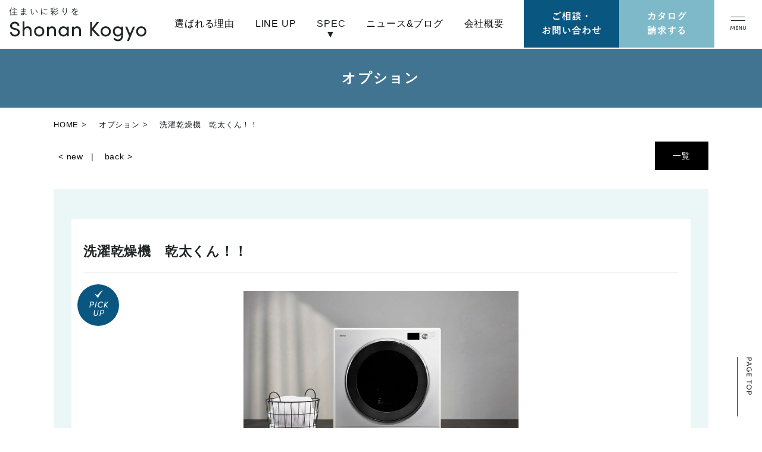

--- FILE ---
content_type: text/html; charset=UTF-8
request_url: https://shonan-jibunhouse.jp/option/option-4-1
body_size: 6325
content:



<!DOCTYPE HTML>
<html lang="ja">
<head>
<meta http-equiv="content-type" content="text/html; charset=utf-8">

<meta name="format-detection" content="telephone=no">



<link rel="canonical" href="https://shonan-jibunhouse.jp/option/option-4-1">

<title>洗濯乾燥機　乾太くん！！｜オプションについて｜ジブンハウスの家づくり｜庄南工業｜ 株式会社庄南工業</title><link rel="icon" href="/theme/ababai/favicon.ico?aea9ff499c/" type="image/x-icon">
<meta name="keywords" content="">
<meta name="description" content="リビングドアや宅配BOXなど、よりジブンらしい家づくりを叶えたい方へ。様々なオプションサービスからあなた好みに選ぶことが出来ます。"><meta property="og:title" content="洗濯乾燥機　乾太くん！！｜オプションについて｜ジブンハウスの家づくり｜庄南工業｜ 株式会社庄南工業" /><meta property="og:url" content="https://shonan-jibunhouse.jp/option/option-4-1" />
<meta property="og:image" content="https://shonan-jibunhouse.jp/theme/ababai/ogp.jpg" /><meta property="og:site_name" content="株式会社庄南工業" />
<meta name="og:description" content="リビングドアや宅配BOXなど、よりジブンらしい家づくりを叶えたい方へ。様々なオプションサービスからあなた好みに選ぶことが出来ます。"><meta name="twitter:card" content="summary_large_image" />

<meta name="viewport" content="width=1280, user-scalable=yes">
<link rel="shortcut icon" href="https://shonan-jibunhouse.jp/theme/ababai/favicon.ico">
<meta name="thumbnail" content="https://shonan-jibunhouse.jp/theme/ababai/mobileimage.jpg" />
<link rel="apple-touch-icon" href="https://shonan-jibunhouse.jp/theme/ababai/apple-touch-icon.png" />
<meta name="format-detection" content="telephone=no">
<meta name="SKYPE_TOOLBAR" content="SKYPE_TOOLBAR_PARSER_COMPATIBLE">
<script>
var ua = navigator.userAgent;
var title = document.getElementsByTagName('title');
if (((ua.indexOf('iPhone') > 0) || ua.indexOf('iPod') > 0 || (ua.indexOf('Android') > 0 && ua.indexOf('Mobile') > 0))) {
title[0].insertAdjacentHTML('afterend','<meta name="viewport" content="width=device-width, initial-scale=1.0, maximum-scale=2.0, user-scalable=yes">');
} else {
title[0].insertAdjacentHTML('afterend','<meta name="viewport" content="width=1280, user-scalable=yes">');
}
</script>
<!--base.css-->
<link href="https://fonts.googleapis.com/earlyaccess/sawarabimincho.css" rel="stylesheet" />
<link href="/theme/ababai/css/common.css" rel="stylesheet" media="screen, projection, print">
<link href="/theme/ababai/css/magnific-popup.css" rel="stylesheet">
<link href="/theme/ababai/css/jquery.bxslider.css" rel="stylesheet">
<meta property="og:type" content="article">
<link rel="stylesheet" type="text/css" href="/theme/ababai/css/page-system.css?ab82337e88">
<!-- Google Tag Manager -->
<script>(function(w,d,s,l,i){w[l]=w[l]||[];w[l].push({'gtm.start':
new Date().getTime(),event:'gtm.js'});var f=d.getElementsByTagName(s)[0],
j=d.createElement(s),dl=l!='dataLayer'?'&l='+l:'';j.async=true;j.src=
'https://www.googletagmanager.com/gtm.js?id='+i+dl;f.parentNode.insertBefore(j,f);
})(window,document,'script','dataLayer','GTM-N2RGQNJ6');</script>
<!-- End Google Tag Manager --><!-- Google Tag Manager -->
	<link rel="sitemap" type="application/xml" title="Sitemap" href="https://shonan-jibunhouse.jp/sitemap.xml">
	<meta name="generator" content="Bolt">
	<link rel="canonical" href="https://shonan-jibunhouse.jp/option/option-4-1">
</head>

<body id="option" class="f-gothic">
<!-- Google Tag Manager (noscript) -->
<noscript><iframe src="https://www.googletagmanager.com/ns.html?id=GTM-N2RGQNJ6"
height="0" width="0" style="display:none;visibility:hidden"></iframe></noscript>
<!-- End Google Tag Manager (noscript) --><!-- Google Tag Manager (noscript) -->

<header>


<!-- 下層共通 top if文 -->

<!-- 下層共通 -->

<!-- PC header -->
<div class="pc">

<p class="h-logo"><a href="/"><img src="/theme/ababai/images/common/h-logo.png" alt="株式会社庄南工業" /></a></p>
<p class="btn01"><a href="https://shonan-jibunhouse.jp/contact"><img src="/theme/ababai/images/common/h-btn01.png" alt="お問い合わせ" /></a></p>
<p class="btn02"><a href="https://shonan-jibunhouse.jp/catalog"><img src="/theme/ababai/images/common/h-btn02.png" alt="資料請求" /></a></p>
</div>
<!-- /PC header -->

<div class="sp-header">
<p class="h-logo"><a href="/"><img src="/theme/ababai/images/common/sp-h-logo.png" alt="株式会社庄南工業"/></a></p>
<p class="h-menu"><img src="/theme/ababai/images/common/sp-fix-top-menu.png" alt="メニューを開く"/></p>
</div>

</header>




<div class="main-title">
<h1 class="h1-title"><span class="jp f-gothic">オプション</span></h1>
</div>
<!--　グローバルナビ PCのみ　-->
<nav id="g-nav" class="f-gothic clearfix"  ontouchstart="">
<ul class="navi-inner dropmenu">
<li class="list"><a href="https://shonan-jibunhouse.jp/reason">選ばれる理由</a></li>
<li class="list"><a href="https://shonan-jibunhouse.jp/lineup">LINE UP</a></li>
<li class="list arrow1"><span>SPEC</span>
<ul class="sub">
<li><a href="https://shonan-jibunhouse.jp/performance">耐震性・耐久性</a></li>
<li><a href="https://shonan-jibunhouse.jp/insulation">断熱性</a></li>
<li><a href="https://shonan-jibunhouse.jp/quality">庄南工業クオリティ</a></li>
</ul>
</li>
<li class="list"><a href="https://shonan-jibunhouse.jp/news">ニュース&ブログ</a></li>
<li class="list"><a href="https://shonan-jibunhouse.jp/company">会社概要</a></li>
</ul><!-- navi-inner -->
</nav><!-- g-nav -->


<!-- SP header -->

<nav id="sp-global-nav" class="f-gothic">
<p class="h-logo"><a href="/"><img src="/theme/ababai/images/common/sp-h-logo.png" alt="株式会社庄南工業"/></a></p>
<p class="open-close-01 closebtn"><img src="/theme/ababai/images/common/sp-open-close.jpg" alt="メニューを閉じる"/></p>
<div class="open-color-Box">

<ul class="open-list">
<li><a href="https://shonan-jibunhouse.jp/contact"><img src="/theme/ababai/images/common/sp-open-list01.jpg" alt="お問い合わせ" /></a></li>
<li><a href="https://shonan-jibunhouse.jp/catalog"><img src="/theme/ababai/images/common/sp-open-list02.jpg" alt="資料請求" /></a></li>
</ul>

<ul class="list-1">
<li class="child first"><a href="https://shonan-jibunhouse.jp/">ホーム</a></li>
</ul>
<ul class="list-1">
<li class="parent c-1"><img src="/theme/ababai/images/common/sp-open-txt01.png" alt="CONTENTS"/></li>
<li class="child"><a href="https://shonan-jibunhouse.jp/concept">コンセプト</a></li>
<li class="child"><a href="https://shonan-jibunhouse.jp/reason">選ばれる理由</a></li>
<li class="child"><a href="https://shonan-jibunhouse.jp/rental">ジブンハウスの戸建賃貸</a></li>
<li class="child"><a href="https://shonan-jibunhouse.jp/performance">SPEC-耐震性・耐久性</a></li>
<li class="child"><a href="https://shonan-jibunhouse.jp/insulation">SPEC-断熱性</a></li>
<li class="child"><a href="https://shonan-jibunhouse.jp/quality">SPEC-庄南工業クオリティ</a></li>
<li class="child"><a href="https://shonan-jibunhouse.jp/flow">家づくりの流れ</a></li>
<li class="child" style="display:none;"><a href="https://shonan-jibunhouse.jp/option">オプション</a></li>
</ul>
<ul class="list-1">
<li class="parent c-2"><img src="/theme/ababai/images/common/sp-open-txt02.png" alt="LINE UP"/></li>
<li class="child"><a href="https://shonan-jibunhouse.jp/lineup">LINE UP(all)</a></li>
<li class="child"><a href="https://shonan-jibunhouse.jp/museum">MUSEUM</a></li>
<li class="child"><a href="https://shonan-jibunhouse.jp/garage">HACO HACO</a></li>
<li class="child"><a href="https://shonan-jibunhouse.jp/hiraya">F SERIES</a></li>
<li class="child"><a href="https://shonan-jibunhouse.jp/modelhouse">MODELHOUSE</a></li>
</ul>
<ul class="list-1">
<li class="parent c-3"><img src="/theme/ababai/images/common/sp-open-txt03.png" alt="ABOUT US"/></li>
<li class="child"><a href="https://shonan-jibunhouse.jp/event">イベント</a></li>
<li class="child"><a href="https://shonan-jibunhouse.jp/news">ニュース&ブログ</a></li>
<li class="child"><a href="https://shonan-jibunhouse.jp/company">会社概要</a></li>
<li class="child"><a href="https://shonan-jibunhouse.jp/catalog">資料請求</a></li>
<li class="child"><a href="https://shonan-jibunhouse.jp/contact">お問い合わせ</a></li>
</ul>

<ul class="sns-list">
<li><img src="/theme/ababai/images/common/sp-open-sns-ttl.png" alt="Follow me" /></li>
<li><a href="https://www.instagram.com/colorelo_shonan.k/" target="_blank"><img src="/theme/ababai/images/common/sp-f-insta.png" alt="インスタグラム" /></a></li>
<li><a href="https://www.tiktok.com/@kogyo.shonan?is_from_webapp=1&sender_device=pc" target="_blank"><img src="/theme/ababai/images/common/sp-f-tiktok.png" alt="インスタグラム" /></a></li>
<li><a href="https://youtube.com/@kogyoshonan7091?si=USViXmfsvjXdTTtr" target="_blank"><img src="/theme/ababai/images/common/sp-f-youtube.png" alt="インスタグラム" /></a></li>
</ul>

</div>
</nav>
<!-- /SP header -->

<!--　fix関連 PCのみ　-->
<p class="pc-menu"><img src="/theme/ababai/images/common/fix-top-menu.png" alt="メガメニュー を開く"/></p>
<aside class="side-fix fix-list">
<!--
<ul>
<li class="list-01"><a href="https://shonan-jibunhouse.jp/form"><img src="/theme/ababai/images/common/fix-side-01.jpg" alt="お問い合わせ リンクバナー"/></a></li>
<li class="list-02"><a href="https://shonan-jibunhouse.jp/request"><img src="/theme/ababai/images/common/fix-side-02.jpg" alt="イベント情報 リンクバナー"/></a></li>
</ul>
-->
<p class="fix-pagetop"><a href="#"><img src="/theme/ababai/images/common/pagetop.png" alt="このページの先頭にもどる"/></a></p>
</aside>


<div id="pc-menu-open">
<p class="open-close-01 closebtn"><img src="/theme/ababai/images/common/open-close.png" alt="メガメニュー を閉じる"/></p>

<div class="open-main-Box">
<div class="menu-open-Box clearfix">
<div class="footer-Box clearfix f-gothic">
<div class="f-link-Box pc2">
<p class="f-home-link"><a href="/">HOME ｜ ジブンハウスの家づくり｜株式会社庄南工業</a></p>
<ul class="f-link-l">
<li class="parent"><img src="/theme/ababai/images/common/f-con-ttl01.png" alt="CONTENTS"/></li>
<li class="child"><a href="https://shonan-jibunhouse.jp/concept">コンセプト</a></li>
<li class="child"><a href="https://shonan-jibunhouse.jp/reason">選ばれる理由</a></li>
<li class="child"><a href="https://shonan-jibunhouse.jp/rental">ジブンハウスの戸建賃貸</a></li>
<li class="child"><a href="https://shonan-jibunhouse.jp/performance">SPEC-耐震性・耐久性</a></li>
<li class="child"><a href="https://shonan-jibunhouse.jp/insulation">SPEC-断熱性</a></li>
<li class="child"><a href="https://shonan-jibunhouse.jp/quality">SPEC-庄南工業クオリティ</a></li>
<li class="child"><a href="https://shonan-jibunhouse.jp/flow">家づくりの流れ</a></li>
<li class="child" style="display:none;"><a href="https://shonan-jibunhouse.jp/option">オプション</a></li>
</ul>
<ul class="f-link-c">
<li class="parent"><img src="/theme/ababai/images/common/f-con-ttl02.png" alt="LINE UP"/></li>
<li class="child"><a href="https://shonan-jibunhouse.jp/lineup">LINE UP(all)</a></li>
<li class="child"><a href="https://shonan-jibunhouse.jp/museum">MUSEUM</a></li>
<li class="child"><a href="https://shonan-jibunhouse.jp/garage">HACO HACO</a></li>
<li class="child"><a href="https://shonan-jibunhouse.jp/hiraya">F SERIES</a></li>
<li class="child"><a href="https://shonan-jibunhouse.jp/modelhouse">MODELHOUSE</a></li>
</ul>
<ul class="f-link-r">
<li class="parent"><img src="/theme/ababai/images/common/f-con-ttl03.png" alt="ABOUT US"/></li>
<li class="child"><a href="https://shonan-jibunhouse.jp/event">イベント</a></li>
<li class="child"><a href="https://shonan-jibunhouse.jp/news">ニュース&ブログ</a></li>
<li class="child"><a href="https://shonan-jibunhouse.jp/company">会社概要</a></li>
<li class="child"><a href="https://shonan-jibunhouse.jp/catalog">資料請求</a></li>
<li class="child"><a href="https://shonan-jibunhouse.jp/contact">お問い合わせ</a></li>
</ul>
</div>

<div class="f-con-Box">
<p class="f-logo"><img src="/theme/ababai/images/common/f-logo.png" alt="株式会社庄南工業" /></p>
<p class="txt1">株式会社庄南工業</p>
<p class="txt2">庄南工業一級建築設計事務所</p>
<p class="txt3">事務所＆ショールーム</p>
<p class="txt4">〒488-0823　愛知県尾張旭市庄南町二丁目6番地9</p>
<ul class="sns-list">
<li><a href="https://www.instagram.com/colorelo_shonan.k/" target="_blank"><img src="/theme/ababai/images/common/f-insta.png" alt="Instagram 外部リンク"/></a></li>
<li><a href="https://www.tiktok.com/@kogyo.shonan?is_from_webapp=1&sender_device=pc" target="_blank"><img src="/theme/ababai/images/common/f-tiktok.png" alt="インスタグラム" /></a></li>
<li><a href="https://youtube.com/@kogyoshonan7091?si=USViXmfsvjXdTTtr" target="_blank"><img src="/theme/ababai/images/common/f-youtube.png" alt="インスタグラム" /></a></li>
</ul><!-- sns-list -->
</div><!-- f-con-Box -->
</div><!-- footer-Box -->
</div><!-- footer-Box -->

</div><!-- open-main-Box -->
</div><!-- pc-menu-open -->
<div id="one-cl" class="clearfix"><!-- one-cl -->
<!--<div id="tow-cl" class="clearfix"> tow-cl -->

<main>
<nav class="seo_bread_list clearfix">
<ul class="clearfix" itemscope itemtype="https://schema.org/BreadcrumbList">
<li itemprop="itemListElement" itemscope itemtype="https://schema.org/ListItem"> <a itemprop="item" href="/"><span itemprop="name">HOME</span></a>
<meta itemprop="position" content="1" /> </li>
<li itemprop="itemListElement" itemscope itemtype="https://schema.org/ListItem"> <a itemprop="item" href="https://shonan-jibunhouse.jp/option"><span itemprop="name">オプション</span></a>
<meta itemprop="position" content="2" /> </li>
<li itemprop="itemListElement" itemscope itemtype="https://schema.org/ListItem">
<link itemprop="item" href="https://shonan-jibunhouse.jp/option/option-4-1"><span itemprop="name">洗濯乾燥機　乾太くん！！</span>
<meta itemprop="position" content="3" /> </li>
</ul>
</nav>

<a id="system-contents" name="system-contents"></a>


<div class="pagen clearfix">
<p class="list"><a href="../option/">一覧</a></p>
<ul class="page-navi" data-pfwform-hide-if-confirm>
  <li class="fast"><a href="/option/option-4-2">&lt; new</a></li>
  <li class="last"><a href="/option/option-4">back &gt;</a></li>
</ul>
</div>
<div class="system-contents">
<div class="system-contents-inner">

<h2 class="system-ttl">洗濯乾燥機　乾太くん！！</h2>

<p class="system-icon02">
<span class="icon02-05"><img src="/theme/ababai/images/index/con07-icon05.png" alt="PICKUP" /></span>
</p>

<div class="system-i-pic">
<img src="/files/2024-04/176-.png?8e630729b1" class="eyecatchImg" alt="洗濯乾燥機　乾太くん！！ 画像">
</div>

<div class="wysiwyg"><p>こんにちは☀</p>

<p>本日のオプション紹介は～</p>

<p>洗濯乾燥機の<u><span style="background-color:#ecf0f1;">”幹太くん”</span></u>です✨</p>

<p>幹太くんと聞いたら皆さん「あれね！」「いいよね！」など、</p>

<p>知らない人はあまりいないのではないでしょうか？</p>

<p></p>

<p></p>

<p>天日干しや他の乾燥機に比べて幹太くんで乾燥機をかけると、</p>

<p>ふんわり柔らかに仕上がります👏</p>

<p></p>

<p><img alt="" src="/files/hirai/1/177-.png?03e2f57425" style="width: 300px; height: 132px;"></p>

<p></p>

<p>また、パワフル温風で生乾き臭を99.9％除去！</p>

<p>魅力がたくさんですよね( *´艸｀)</p>

<p></p>

<p></p>

<p></p>

<p>メリットとして少しご紹介します！！</p>

<p>✅スピード乾燥</p>

<p>✅シンプルで使いやすい操作部</p>

<p>✅お掃除しやすい糸くずフィルター</p>

<p>✅ドラム内を照らすLEDライト🔦</p>

<p>✅運転音を低減する機能を搭載</p>

<p>✅スマホ連携で乾燥をサポート</p>

<p></p>

<p>他にも、花粉ケアコースや除菌・消臭コースなど気になる機能がたーくさん😊</p>

<p></p>

<p></p>

<p>ジブンハウスは、幹太くんのオプションとして「6㎏・9㎏」の2種類をご用意しております！</p>

<p></p>

<p>洗濯乾燥機があると雨など天気に左右されることがなくなるので、</p>

<p>ストレス軽減になりますよね（笑）</p>

<p>ご興味のある方はぜひお問合せ又はご相談ください🎶</p>

<p></p>

<p></p>

<p></p>

<p></p>

<p></p>
</div>


</div><!-- system-contents-inner -->
</div><!-- system-contents -->


<div class="pagen clearfix">
<p class="list"><a href="../option/">一覧</a></p>
<ul class="page-navi" data-pfwform-hide-if-confirm>
  <li class="fast"><a href="/option/option-4-2">&lt; new</a></li>
  <li class="last"><a href="/option/option-4">back &gt;</a></li>
</ul>
</div>
</main>
</div><!-- one-cl or tow-cl -->


<section id="end-contact">
<p class="txt">
<picture>
<source media="(max-width: 767px)" srcset="/theme/ababai/images/common/sp-end-txt01.png">
<img decoding="async" src="/theme/ababai/images/common/end-txt01.png" alt="welcome">
</picture>
</p>
<p class="ttl">
<picture>
<source media="(max-width: 767px)" srcset="/theme/ababai/images/common/sp-end-txt02.png">
<img decoding="async" src="/theme/ababai/images/common/end-txt02.png" alt="CONTACT">
</picture>
</p>
<ul class="list">
<li><a href="https://shonan-jibunhouse.jp/news">
<picture>
<source media="(max-width: 767px)" srcset="/theme/ababai/images/common/sp-end-list01.png">
<img decoding="async" src="/theme/ababai/images/common/end-list01.png" alt="イベントへ行ってみる">
</picture>
</a></li>
<li><a href="https://shonan-jibunhouse.jp/contact">
<picture>
<source media="(max-width: 767px)" srcset="/theme/ababai/images/common/sp-end-list02.png">
<img decoding="async" src="/theme/ababai/images/common/end-list02.png" alt="相談をしてみる">
</picture>
</a></li>
<li><a href="https://shonan-jibunhouse.jp/catalog">
<picture>
<source media="(max-width: 767px)" srcset="/theme/ababai/images/common/sp-end-list03.png">
<img decoding="async" src="/theme/ababai/images/common/end-list03.png" alt="カタログを読む">
</picture>
</a></li>
</ul>
<p class="tel sp-tel-link">
<picture>
<source media="(max-width: 767px)" srcset="/theme/ababai/images/common/sp-end-tel01.png">
<img decoding="async" src="/theme/ababai/images/common/end-tel01.png" alt="052-772-5435">
</picture>
</p>
<p class="txt3">営業時間 / 9:00 – 18:00</p>
<p class="txt4">株式会社庄南工業　庄南工業一級建築設計事務所<br>事務所＆ショールーム／〒488-0823<br class="sp"><span>愛知県尾張旭市庄南町二丁目6番地9</span></p>
</section>



<!-- end of #main -->

<p class="sp-page-top sp"><a href="#"><img src="/theme/ababai/images/common/sp-pagetop.png" alt="ページの先頭へ戻る" /></a></p>
<footer>
<div class="footer-Box clearfix f-gothic">
<div class="f-link-Box pc2">
<p class="f-home-link"><a href="/">HOME ｜ ジブンハウスの家づくり｜株式会社庄南工業</a></p>
<ul class="f-link-l">
<li class="parent"><img src="/theme/ababai/images/common/f-con-ttl01.png" alt="CONTENTS"/></li>
<li class="child"><a href="https://shonan-jibunhouse.jp/concept">コンセプト</a></li>
<li class="child"><a href="https://shonan-jibunhouse.jp/reason">選ばれる理由</a></li>
<li class="child"><a href="https://shonan-jibunhouse.jp/rental">ジブンハウスの戸建賃貸</a></li>
<li class="child"><a href="https://shonan-jibunhouse.jp/performance">SPEC-耐震性・耐久性</a></li>
<li class="child"><a href="https://shonan-jibunhouse.jp/insulation">SPEC-断熱性</a></li>
<li class="child"><a href="https://shonan-jibunhouse.jp/quality">SPEC-庄南工業クオリティ</a></li>
<li class="child"><a href="https://shonan-jibunhouse.jp/flow">家づくりの流れ</a></li>
<li class="child" style="display:none;"><a href="https://shonan-jibunhouse.jp/option">オプション</a></li>
</ul>
<ul class="f-link-c">
<li class="parent"><img src="/theme/ababai/images/common/f-con-ttl02.png" alt="LINE UP"/></li>
<li class="child"><a href="https://shonan-jibunhouse.jp/lineup">LINE UP(all)</a></li>
<li class="child"><a href="https://shonan-jibunhouse.jp/museum">MUSEUM</a></li>
<li class="child"><a href="https://shonan-jibunhouse.jp/garage">HACO HACO</a></li>
<li class="child"><a href="https://shonan-jibunhouse.jp/hiraya">F SERIES</a></li>
<li class="child"><a href="https://shonan-jibunhouse.jp/modelhouse">MODELHOUSE</a></li>
</ul>
<ul class="f-link-r">
<li class="parent"><img src="/theme/ababai/images/common/f-con-ttl03.png" alt="ABOUT US"/></li>
<li class="child"><a href="https://shonan-jibunhouse.jp/event">イベント</a></li>
<li class="child"><a href="https://shonan-jibunhouse.jp/news">ニュース&ブログ</a></li>
<li class="child"><a href="https://shonan-jibunhouse.jp/company">会社概要</a></li>
<li class="child"><a href="https://shonan-jibunhouse.jp/catalog">資料請求</a></li>
<li class="child"><a href="https://shonan-jibunhouse.jp/contact">お問い合わせ</a></li>
</ul>
</div>

<div class="f-con-Box">
<p class="f-logo"><img src="/theme/ababai/images/common/f-logo.png" alt="株式会社庄南工業" /></p>
<p class="txt1">株式会社庄南工業</p>
<p class="txt2">庄南工業一級建築設計事務所</p>
<p class="txt3">事務所＆ショールーム</p>
<p class="txt4">〒488-0823　愛知県尾張旭市庄南町二丁目6番地9</p>
<ul class="sns-list">
<li><a href="https://www.instagram.com/colorelo_shonan.k/" target="_blank"><img src="/theme/ababai/images/common/f-insta.png" alt="Instagram 外部リンク"/></a></li>
<li><a href="https://www.tiktok.com/@kogyo.shonan?is_from_webapp=1&sender_device=pc" target="_blank"><img src="/theme/ababai/images/common/f-tiktok.png" alt="Instagram 外部リンク"/></a></li>
<li><a href="https://youtube.com/@kogyoshonan7091?si=USViXmfsvjXdTTtr" target="_blank"><img src="/theme/ababai/images/common/f-youtube.png" alt="Instagram 外部リンク"/></a></li>
</ul><!-- sns-list -->
</div><!-- f-con-Box -->
</div><!-- footer-Box -->
</footer>
<small class="copyright f-gothic">© 2024 株式会社庄南工業.<br class="sp"> Created by <span><a href="https://ababai.co.jp/" target="_blank">ABABAI Co.,Ltd.</a></span></small>


<!--　fix関連 SPのみ　-->
<ul class="sp-fix-list">
<li class="tel"><img src="/theme/ababai/images/common/sp-fix-tel.png" alt="052-772-5435" class="tel-cmp sp-tel-link" /></li>
<li class="icon"><a href="https://shonan-jibunhouse.jp/contact"><img src="/theme/ababai/images/common/sp-fix-icon-01.png" alt="ご相談・お問い合わせ"/></a></li>
<li class="icon"><a href="https://shonan-jibunhouse.jp/catalog"><img src="/theme/ababai/images/common/sp-fix-icon-02.png" alt="カタログ請求する"/></a></li>
</ul>

<script src="/theme/ababai/js/jquery.min.js"></script>
<script type="text/javascript" src="/theme/ababai/js/common.min.js?fa88c71757"></script>
<script type="text/javascript" src="/theme/ababai/js/functions.js"></script>
<script type="text/javascript" src="/theme/ababai/js/jquery.magnific-popup.min.js"></script>
<script type="text/javascript" src="/theme/ababai/js/imgLiquid-min.js"></script>
<script type="text/javascript" src="/theme/ababai/js/jquery.bxslider.js"></script>
<script type="text/javascript" src="/theme/ababai/js/ofi.min.js"></script>
<script>
objectFitImages('.fit img');
</script>

<script>
  (function(d) {
    var config = {
      kitId: 'uou5bmz',
      scriptTimeout: 3000,
      async: true
    },
    h=d.documentElement,t=setTimeout(function(){h.className=h.className.replace(/\bwf-loading\b/g,"")+" wf-inactive";},config.scriptTimeout),tk=d.createElement("script"),f=false,s=d.getElementsByTagName("script")[0],a;h.className+=" wf-loading";tk.src='https://use.typekit.net/'+config.kitId+'.js';tk.async=true;tk.onload=tk.onreadystatechange=function(){a=this.readyState;if(f||a&&a!="complete"&&a!="loaded")return;f=true;clearTimeout(t);try{Typekit.load(config)}catch(e){}};s.parentNode.insertBefore(tk,s)
  })(document);
</script>

<script>
  (function(d) {
    var config = {
      kitId: 'ehb3scc',
      scriptTimeout: 3000,
      async: true
    },
    h=d.documentElement,t=setTimeout(function(){h.className=h.className.replace(/\bwf-loading\b/g,"")+" wf-inactive";},config.scriptTimeout),tk=d.createElement("script"),f=false,s=d.getElementsByTagName("script")[0],a;h.className+=" wf-loading";tk.src='https://use.typekit.net/'+config.kitId+'.js';tk.async=true;tk.onload=tk.onreadystatechange=function(){a=this.readyState;if(f||a&&a!="complete"&&a!="loaded")return;f=true;clearTimeout(t);try{Typekit.load(config)}catch(e){}};s.parentNode.insertBefore(tk,s)
  })(document);
</script>


<!--[if lt IE 9]>
<script src="/theme/ababai/js/html5shiv.js"></script>
<![endif]-->
</body>
</html>


--- FILE ---
content_type: text/css
request_url: https://shonan-jibunhouse.jp/theme/ababai/css/common.css
body_size: 6889
content:
@charset "UTF-8";

/* CSS Document */

/* http://meyerweb.com/eric/tools/css/reset/
   v2.0 | 20110126
   License: none (public domain)
*/

html, body, div, span, applet, object, iframe,
h1, h2, h3, h4, h5, h6, p, blockquote, pre,
a, abbr, acronym, address, big, cite, code,
del, dfn, em, img, ins, kbd, q, s, samp,
small, strike, strong, sub, sup, tt, var,
b, u, i, center,
dl, dt, dd, ol, ul, li,
fieldset, form, label, legend,
table, caption, tbody, tfoot, thead, tr, th, td,
article, aside, canvas, details, embed,
figure, figcaption, footer, header, hgroup,
menu, nav, output, ruby, section, summary,
time, mark, audio, video {	margin: 0;	padding: 0;	border: 0;	font-size: 100%;	font: inherit;	vertical-align: baseline;	box-sizing:border-box;}
/* HTML5 display-role reset for older browsers */
article, aside, details, figcaption, figure, footer, header, hgroup, menu, nav, section, main {	display: block;}
body {	line-height: 1;}
ol, ul {	list-style: none;}
blockquote, q {	quotes: none;}
blockquote:before, blockquote:after, q:before, q:after {	content: '';	content: none;}
table {	border-collapse: collapse;	border-spacing: 0;}

form button:hover{cursor:pointer;cursor:hand;opacity:0.8;}
.wysiwyg iframe{max-width:100%;}
button{background:none;border:none;outline:none;-webkit-appearance:none;-moz-appearance:none;appearance:none;}

@media screen and (min-width: 768px),print {
   /* bese */
   body { width: 100%; max-width: 1920px; margin: 0 auto!important; position: relative; font-size: 16px;overflow-x: hidden;line-height: 34px;letter-spacing: 0.8px;color: #1F2424;font-family: -apple-system, BlinkMacSystemFont, "Helvetica Neue", "游ゴシック","Yu Gothic", YuGothic, "ヒラギノ角ゴ Pro", "Hiragino Kaku Gothic Pro",  Verdana, Meiryo, Osaka, 'ＭＳ Ｐゴシック', 'MS PGothic', sans-serif;}
   
   header{width: 100%;max-width: 1920px;height: 80px;margin: 0px auto 2px;position: relative;z-index: 53;}
   header h1{ font-size: 12px; color: #ccc; margin-bottom: 15px; line-height: 1.2; height: 20px; width: 650px;}
   header .h-link-list{ font-size: 12px; position: absolute; left: 220px; top: 20px; }
   header .h-link-list li{ float: left; margin-right: 15px; }
   header .h-link-list li::before{ content: "＞"; }
   header .h-add-Box{ width: 300px; position: absolute; font-size: 12px; top: 40px; left: 220px; }
   header .sns-list{ position: absolute; top: 20px; right: 0px; }
   header .sns-list li{ float: right; margin-left: 10px; }
   
   header .btn01{position: absolute;right: 240px;top: 0px;}
   header .btn02{position: absolute;right: 80px;top: 0px;}
   
   .pc-menu{ position: fixed; top: 0; right: 0;  z-index: 9999; }
   .pc-menu:hover{opacity: 0.8;cursor: pointer;cursor: hand;}

   .side-fix{ position: fixed; bottom: 0px; right: 0; z-index: 500;}

   
   #pc-menu-open{ display: none; background: #f8f8f8; width: 100vw; height: 100vh; position: fixed; top: 0; z-index: 10000; overflow-y: scroll; }
   #pc-menu-open .open-close-01{ position: absolute; top: 0; right: 0; }
   
   #pc-menu-open { background: #fff; padding: 200px 0 120px; }
   #pc-menu-open .footer-Box{ width: 1200px; margin: 0 auto; font-size: 16px;}
   #pc-menu-open .f-link-Box{width: 800px;float: left;}
   #pc-menu-open .f-link-Box .f-home-link {margin-bottom: 52px;letter-spacing: 0.8px;padding-top: 49px;}
   #pc-menu-open .f-link-Box .parent{font-size: 16px;color: #fff;margin-bottom: 22px!important;}
   #pc-menu-open .f-link-Box .child{font-size: 16px;}
   #pc-menu-open .f-link-Box .child::before{ content: "> "; padding-right: 5px;}
   #pc-menu-open .f-link-Box li{margin-bottom: 12px;}
   #pc-menu-open .f-link-l{float: left;width: 248px;margin-right: 40px;}
   #pc-menu-open .f-link-c{float: left;width: 182px;margin-right: 40px}
   #pc-menu-open .f-link-r{ float: left; width: 180px; }
   #pc-menu-open .f-con-Box{width: 400px;float: left;padding-left: 55px;padding-top: 32px; border-left: 1px solid #000; height: 460px;}
   #pc-menu-open .f-con-Box .f-logo{margin-bottom: 19px;}
   #pc-menu-open .f-con-Box .txt1{font-size: 14px;letter-spacing: 0.7px;line-height: 26px;}
   #pc-menu-open .f-con-Box .txt2{font-size: 14px;letter-spacing: 0.7px;line-height: 26px;margin-bottom: 27px;}
   #pc-menu-open .f-con-Box .txt3{font-size: 14px;letter-spacing: 0.7px;line-height: 26px;}
   #pc-menu-open .f-con-Box .txt4{font-size: 14px;letter-spacing: 0.7px;line-height: 26px;margin-bottom: 27px;}

   #g-nav{width: 620px;margin: 0px auto;padding: 23px 0;text-align: center;font-size: 16px;position: absolute;top: 0;right: 400px;z-index: 57;}
   #g-nav li.list {position: relative;display: inline-block;/* margin-right: 2px; */}
   #g-nav li.list.arrow1{ position: relative; }
   #g-nav li.list.arrow1::before{content: '▼';position: absolute;bottom: -18px;left: 30px;}
   #g-nav li.list span { cursor: pointer;}
   #g-nav li.list span,
   #g-nav li.list a{display: block;text-align: center;padding: 0px 15px;}
   #g-nav li.list:first-child a { }
   #g-nav .dropmenu li.list ul.sub { visibility: hidden; opacity: 0; transition: 0s; position: absolute; top: 35px; left: 0; margin: 0; padding: 0; z-index: 500; width: 220px;}
   #g-nav .dropmenu li.list:hover ul { visibility: visible; opacity: 1; display: block; }
   #g-nav .dropmenu li.list ul li:last-child a { border-bottom: 1px solid #ccc; }
   #g-nav .dropmenu li.list ul li a { visibility: hidden; opacity: 0; transition: 0.9s; background: #fff; display: block; width: 220px; padding: 10px; color: #000; border: 1px solid #ccc; border-bottom: none; }
   #g-nav .dropmenu li.list:hover ul li a { visibility: visible; opacity: 1; }
   
   #end-contact {background: #7DB9C9;padding: 33px 0 59px;margin-top: 100px;}
   #end-contact .txt{text-align: center;margin-bottom: 21px;}
   #end-contact .ttl{text-align: center;margin-bottom: 43px;}
   #end-contact .list{width: 100%;max-width: 1920px;margin: 0 auto 75px;padding: 0 60px;position: relative;display: -webkit-box;display: -webkit-flex;display: -moz-flex;display: -ms-flex;display: -o-flex;display: flex;-webkit-box-lines: multiple;-moz-box-lines: multiple;-webkit-flex-wrap: wrap;-moz-flex-wrap: wrap;-ms-flex-wrap: wrap;flex-wrap: wrap;}
   #end-contact .list::before{content: url(../images/common/end-icon01.png);position: absolute;top: -270px;right: 60px; animation: rotation 8s linear infinite;}
   #end-contact .list li{ width: 32%; margin-right: 2%; }
   #end-contact .list li:nth-child(3n){ margin-right: 0; }
   #end-contact .list li img{ width: 100%; }
   #end-contact .tel{text-align: center;margin-bottom: 12px;}
   #end-contact .txt3{text-align: center;color: #fff;font-size: 16px;line-height: 26px;margin-bottom: 18px;}
   #end-contact .txt4{ text-align: center; color: #fff; font-size: 16px; line-height: 26px; }
   #end-contact .txt4 span{ margin-left: 16px; }
   @keyframes rotation {
  0% {
    transform: rotate(0deg);
  }
  100% {
    transform: rotate(360deg);
  }
}
   
   footer{width: 100%;max-width: 1920px;padding: 46px 0;line-height: 1.6;}
   footer .footer-Box{ width: 1200px; margin: 0 auto; font-size: 16px;}
   footer .f-link-Box{width: 800px;float: left;}
   footer .f-link-Box .f-home-link {margin-bottom: 52px;letter-spacing: 0.8px;padding-top: 49px;}
   footer .f-link-Box .parent{font-size: 16px;color: #fff;margin-bottom: 22px!important;}
   footer .f-link-Box .child{font-size: 16px;}
   footer .f-link-Box .child::before{ content: "> "; padding-right: 5px;}
   footer .f-link-Box li{margin-bottom: 12px;}
   footer .f-link-l{float: left;width: 248px;margin-right: 40px;}
   footer .f-link-c{float: left;width: 182px;margin-right: 40px}
   footer .f-link-r{ float: left; width: 180px; }
   footer .f-con-Box{width: 400px;float: left;padding-left: 55px;padding-top: 32px; border-left: 1px solid #000; height: 460px;}
   footer .f-con-Box .f-logo{margin-bottom: 19px;}
   footer .f-con-Box .txt1{font-size: 14px;letter-spacing: 0.7px;line-height: 26px;}
   footer .f-con-Box .txt2{font-size: 14px;letter-spacing: 0.7px;line-height: 26px;margin-bottom: 27px;}
   footer .f-con-Box .txt3{font-size: 14px;letter-spacing: 0.7px;line-height: 26px;}
   footer .f-con-Box .txt4{font-size: 14px;letter-spacing: 0.7px;line-height: 26px;margin-bottom: 27px;}
	
	.sns-list{overflow: hidden;}
	.sns-list li{float: left;margin-right: 20px;}
	
	
   .copyright{font-size: 14px;letter-spacing: 0.7px;line-height: 39px;text-align: center;padding: 8px 0px 30px;display: block;}
   
   /* common */
   
   /* 2カラムサイト----------------
   #tow-cl{ width: 1100px; margin: 0 auto; padding: 20px 0;}
   #tow-cl main{ width: 800px!important; float: left;  }
   #tow-cl #side{ width: 280px; float: left; margin-right: 19px; background: #333; height: 800px; }
   #blog #tow-cl #side{ display: none;}
   #blog #tow-cl main{ width: 1100px !important;}*/
   /* 1カラムサイト */
   /*#one-cl{ }*/
   

   .main-title{width: 100%;min-width: 1100px;background: #417490;color: #fff;padding: 31px 0;text-align: center;}
   .main-title .jp {display: block;font-size: 23px;font-weight: bold;line-height: 37px;letter-spacing: 2.3px;}
   h2.sub-title{ padding: 25px 20px 10px; margin-bottom: 50px; font-size: 28px; font-weight: bold; letter-spacing: 2px; text-align: center; border-bottom: solid 2px #000;}
   h2.sub-title1{font-size: 24px; position: relative; }
   h2.sub-title1 .span1{font-size: 14px; position: absolute; left: 40px; top: -15px}
   h2.sub-title1 .span2{font-size: 40px;position: absolute;left: 110px;top: -5px;}.seo_bread_list{max-width: 1100px; width: 100%; padding: 20px 0; margin: 0 auto; font-size: 0.8rem; line-height: 1.4; }
   .seo_bread_list li{ margin-right: 20px; float: left;  }
   .seo_bread_list li::after{ content: " >"; }
   .seo_bread_list li:last-child::after{ content: ""; }
   
   /*pc・タブレットcss*/
   /*pc_defaultset*/
   .pc {display: block !important;}
   /*pcのみ表示ブロック*/
   .pc2 { display: inline-block !important; }
   /*pcのみ表示ブロック*/
   .sp, .sp2 { display: none !important; }
   /*スマホのみ表示ブロック*/
   .h_menu { display: none; }
   /*スマホ用ヘッダ*/
   .sp-header { display: none; }
   /*スマホ用メニュー*/
   #sp-global-nav { display: none; }
   /*スマホ用メニュー*/
   .sp-fix-list { display: none; }
   /* Antialiasing ※任意　*/
   
   .fit img { object-fit: cover; font-family: "object-fit: cover;"; }
   
   html { -webkit-font-smoothing: subpixel-antialiased; -moz-osx-font-smoothing: none; overflow-x: hidden; }
   
   /* WEB FONTs 游ゴシックかすれ予防*/
   @font-face { font-family: "Yu Gothic"; src: local("Yu Gothic Medium"); font-weight: 100; }
   @font-face { font-family: "Yu Gothic"; src: local("Yu Gothic Medium"); font-weight: 200; }
   @font-face { font-family: "Yu Gothic"; src: local("Yu Gothic Medium"); font-weight: 300; }
   @font-face { font-family: "Yu Gothic"; src: local("Yu Gothic Medium"); font-weight: 400; }
   @font-face { font-family: "Yu Gothic"; src: local("Yu Gothic Bold"); font-weight: bold; }
   @font-face { font-family: "Helvetica Neue"; src: local("Helvetica Neue Regular"); font-weight: 100; }
   @font-face { font-family: "Helvetica Neue"; src: local("Helvetica Neue Regular"); font-weight: 200; }
   .f-min { font-family: "ヒラギノ明朝 ProN W6", "HiraMinProN-W6", "HG明朝E", "ＭＳ Ｐ明朝", "MS PMincho", "MS 明朝", serif; }
   .f-min-02 { font-family: "游明朝", YuMincho, "ヒラギノ明朝 ProN W3","Sawarabi Mincho","Hiragino Mincho ProN", "HG明朝E", "ＭＳ Ｐ明朝", "ＭＳ 明朝", serif; }
   .f-gothic { font-family: -apple-system, BlinkMacSystemFont, "Helvetica Neue", "游ゴシック","Yu Gothic", YuGothic, "ヒラギノ角ゴ Pro", "Hiragino Kaku Gothic Pro",  Verdana, Meiryo, Osaka, 'ＭＳ Ｐゴシック', 'MS PGothic', sans-serif;}

   
   body { -webkit-text-size-adjust: 100%; }
   img { vertical-align: bottom; }
   a { text-decoration: none; color: #090909; }
   a:hover { text-decoration: underline; }
   .nobd a:hover { text-decoration: none !important; }
   
   /* clearfix */
   .clearfix { zoom: 1; }
   .clearfix:after { display: block; clear: both; height: 0; visibility: hidden; line-height: 0; content: "."; }
   /* wysiwyg */
   .wysiwyg { word-wrap: break-word; margin-bottom: 30px;}
   .wysiwyg strong { font-weight: bolder; }
   .wysiwyg em { font-family: "ＭＳ ゴシック",sans-serif; font-style: italic; }
   .wysiwyg img { max-width: 100% !important; height: auto !important; }
   .wysiwyg p { min-height: 15px; min-width: 10px; line-height: 1.6;}
   .wysiwyg h1, .wysiwyg h2, .wysiwyg h3, .wysiwyg h4, .wysiwyg h5, .wysiwyg h6 { color: #333; font-weight: bold; text-align: left;}
   .wysiwyg h1 { background-color: #ebf6f7; padding: 12px 24px; font-size: 1.25rem; line-height: 1.6; margin: 0.5em 0 1em;}
   .wysiwyg h2 { border-top: 1px solid #00a1e9; border-bottom: 1px solid #00a1e9; padding: 12px; font-size: 1.25rem; line-height: 1.6; margin: 0.5em 0 1em;}
   .wysiwyg h3 { border-left: 6px solid #ebf6f7; padding: 5px 20px; font-size: 1.25rem; line-height: 1.6; margin: 0.5em 0 1em;}
   .wysiwyg h4 { border-bottom: 1px solid #00a1e9; padding: 0 0 10px; font-size: 1.188rem; line-height: 1.6; margin: 0.5em 0 1em;}
   .wysiwyg h5 { border-bottom: 1px dashed #00a1e9; padding: 0 0 10px; font-size: 1.188rem; line-height: 1.6; margin: 0.5em 0 1em;}
   .wysiwyg h6 { background-color: #ebf6f7; border: 1px dotted #000; padding: 10px; font-size: 1rem; line-height: 1.6; margin: 0.5em 0 1em;}
   .wysiwyg ul { list-style-type: disc; line-height: 1.6; font-size: 0.875rem; margin: 0.5em 0 1em 2em}
   .wysiwyg ol { list-style-type: decimal; line-height: 1.6; font-size: 0.875rem; margin: 0.5em 0 1em 2em}
   .wysiwyg table{ table-layout: fixed;}
   .wysiwyg table th,
   .wysiwyg table td { border: 1px solid #999; padding: 10px; font-size: 0.875rem; margin: 0.5em 0 1em;}
   
   /* リンク透明 */
   a img:hover { -ms-filter: "alpha( opacity=80 )"; filter: alpha(opacity=80); opacity: 0.8; }
   /* リンク透明にしない */
   .noop a img:hover { -ms-filter: "alpha( opacity=100 )"; filter: alpha(opacity=100); opacity: 1.0; }
   /*---------------------------------------- 　　外部サービス ----------------------------------------*/
   /* ggmap */
   /* <div class="ggmap">iframeのコピーしたコード</div> */
   .ggmap { position: relative; padding-bottom: 56.25%; padding-top: 30px; height: 0; overflow: hidden; }
   .ggmap iframe, .ggmap object, .ggmap embed { position: absolute; top: 0; left: 0; width: 100%; height: 100%; }
   /* <div class="youtube"><iframe  src="youtubeのURL?rel=0" frameborder="0" allowfullscreen></iframe></div> */
   .youtube { position: relative; width: 100%; padding-top: 56.25%; }
   .youtube iframe { position: absolute; top: 0; right: 0; width: 100% !important; height: 100% !important; }
   }
   @media screen and (max-width: 1200px) {
   html {
      overflow: auto;
   }
   body {
      overflow: visible;
   }
   }
@media screen and (max-width: 767px) {

   .mw_wp_form input[type="file"] {
      display: inline-block;
      width: 100%;
      font-size: 3.8vw;
  }
html{
   font-size:62.5% ; 
}

body { overflow: hidden; font-size: 16px; font-family: sans-serif; -webkit-text-size-adjust: 100%;
line-height: 1.6;
}
.pc, .pc2 { display: none !important; }
/*pcのみ表示ブロック*/
.sp { display: block !important; }
/*スマホのみ表示ブロック*/
.sp2 { display: inline-block !important; }
/*スマホのみ表示ブロック*/
.no-br { display: none; }
/*スマホでbrを解除したい場合に使用*/
.sp_display_block { display: block !important; }
/*スマホでflexboxを解除したい場合等に使用*/
.pc-menu{ display: none; }
.side-fix{ display: none; }
.fix-list{ display: none; }
#pc-menu-open{ display: none; }
#g-nav{ display: none; }
.seo_bread_list{ display: none; }

.sp-header .h-logo img {height: 18.1vw;width: auto;padding: 4.4vw 3vw 3vw 4vw;}
.sp-header .h-menu {position: fixed;top: 0;right: 0;width: 18vw;z-index: 997;}
.sp-header .h-menu img { height: 18vw; width: auto;}

nav#sp-global-nav .h-logo { background: #fff;}
nav#sp-global-nav .h-logo img { height: 18vw; width: auto;padding: 3.6vw 3vw 3vw 4vw;}
nav#sp-global-nav { font-size: 3.8vw; z-index: 999; overflow: scroll; position: fixed; top: 0; width: 100vw; height: 100vh; display: none; background-color: #fff; box-sizing: border-box; }
nav#sp-global-nav .open-close-01 { position: fixed; top: 0; right: 0; width: 18vw; z-index: 998;}
nav#sp-global-nav .open-close-01 img { height: 18vw; width: auto;}

nav#sp-global-nav .open-color-Box {padding: 10% 0}
nav#sp-global-nav .open-list{ width: 90vw; margin: 0 auto 8vw; display: flex; justify-content: space-between; }
nav#sp-global-nav .open-list li{ width: 49%; }

nav#sp-global-nav .list-1 {width: 100%;margin: 0 auto 10%;}
nav#sp-global-nav .list-1 li {border-bottom: 1px solid #CACFD5;padding: 0% 5% 3%;margin-bottom: 4%;}
nav#sp-global-nav .list-1 li:first-child{ border-top: 1px solid #CACFD5; padding-top: 3%; }
nav#sp-global-nav .list-1 li a{ display: block;}
nav#sp-global-nav .list-1 .parent{ font-size: 4vw; color: #fff; }
nav#sp-global-nav .list-1 .parent.c-1{width: 36vw;}
nav#sp-global-nav .list-1 .parent.c-2{ width: 29vw; }
nav#sp-global-nav .list-1 .parent.c-3{ width: 33vw; }
nav#sp-global-nav .list-1 li.parent { border: none!important; margin-bottom: 2%;}
nav#sp-global-nav .list-1 .child{ font-size: 4vw; position: relative;}
nav#sp-global-nav .list-1 .child::before{content: ">";position: absolute;top: 0vw;right: 5vw;color: #78848A;}
nav#sp-global-nav .list-1 .child.first::before{content: ">";position: absolute;top: 2.7vw;right: 5vw;color: #78848A;}
nav#sp-global-nav .sns-list{width: 80vw;margin: 0 auto 18vw;display: -webkit-box;display: -webkit-flex;display: -moz-flex;display: -ms-flex;display: -o-flex;display: flex;-webkit-box-lines: multiple;-moz-box-lines: multiple;-webkit-flex-wrap: wrap;-moz-flex-wrap: wrap;-ms-flex-wrap: wrap;flex-wrap: wrap;}
nav#sp-global-nav .sns-list li:nth-child(1){ width: 30vw; margin-right: 9vw; padding-top: 1.4vw; }
nav#sp-global-nav .sns-list li:nth-child(2){ width: 10vw;margin-right: 5vw; }
nav#sp-global-nav .sns-list li:nth-child(3){ width: 10vw;margin-right: 5vw; }
nav#sp-global-nav .sns-list li:nth-child(4){ width: 10vw; }



.sp-fix-list { position: fixed; bottom: 0; width: 100%; z-index: 996; display: -webkit-box; display: -webkit-flex; display: -moz-flex; display: -ms-flex; display: -o-flex; display: flex; align-items: flex-end;}
.sp-fix-list .tel {  }
.sp-fix-list .icon { }

#end-contact {background: #7DB9C9;padding: 10.7% 3% 10.4%;margin-top: 12vw;}
#end-contact .txt{text-align: center;padding: 0 33.6vw 4.5vw 31vw;}
#end-contact .ttl{text-align: center;padding: 0 24vw 7vw;}
#end-contact .list{margin-bottom: 10vw;position: relative;}
#end-contact .list::before{content: url(../images/common/sp-end-icon01.png);position: absolute;top: -49vw;right: -6vw;transform: scale(0.7);animation: rotation 8s linear infinite;}
#end-contact .list li{margin-bottom: 9.8vw;}
#end-contact .tel{text-align: center;padding: 0 6vw;margin-bottom: 3vw;}
#end-contact .txt3{text-align: center;color: #fff;font-size: 3.6vw;line-height: 1.8;letter-spacing: 0.283vw;margin-bottom: 5vw;}
#end-contact .txt4{text-align: center;color: #fff;font-size: 3.6vw;letter-spacing: 0.442vw;line-height: 1.7;}
@keyframes rotation {
  0% {
    transform: rotate(0deg);
  }
  100% {
    transform: rotate(360deg);
  }
}



.sp-page-top a {text-align: center;display: block;padding: 13% 3% 14.3%;}
.sp-page-top a img {width: 20%;height: auto;}
footer{ background: #fff; line-height: 1.6; font-size: 3.8vw;}
footer .f-logo{padding: 0 29.2vw;margin-bottom: 4vw;}
footer .txt1{text-align: center;margin-bottom: 0.3vw;font-size: 3.6vw;letter-spacing: 0.042vw;line-height: 1.6;}
footer .txt2{text-align: center;margin-bottom: 6.8vw;font-size: 3.6vw;letter-spacing: 0.042vw;line-height: 1.6;}
footer .txt3{text-align: center;margin-bottom: 1vw;font-size: 3.6vw;letter-spacing: 0.042vw;line-height: 1.6;}
footer .txt4{text-align: center;margin-bottom: 5vw;font-size: 3.6vw;letter-spacing: 0.042vw;line-height: 1.6;}
footer .sns-list{ display: -webkit-box;display: -webkit-flex;display: -moz-flex;display: -ms-flex;display: -o-flex;display: flex;-webkit-box-lines: multiple;-moz-box-lines: multiple;-webkit-flex-wrap: wrap;-moz-flex-wrap: wrap;-ms-flex-wrap: wrap;flex-wrap: wrap;width: 40%;margin: 0 auto;}
footer .sns-list li{margin: 0 2.5vw;}


.copyright{ text-align: center; font-size: 3.2vw; line-height: 1.6; padding: 10% 3% 25%; display: block; color: #78848A; }
.copyright a{ color: #78848A; }

.main-title{width: 100%;background: #417490;color: #fff;padding: 6.5% 0 5.5%;text-align: center;margin-bottom: 4%;}
.main-title .en { display: block; font-size: 3.2vw; margin-bottom: 4%; text-transform: uppercase;}
.main-title .jp {display: block;font-size: 4.5vw;letter-spacing: 0.483vw;font-weight: bold;}

h2.sub-title{ font-weight: bold; padding: 3% 3% 1%; margin-bottom: 5%; font-size: 5vw; letter-spacing: 0.3vw; text-align: center; border-bottom: solid #000 1px;}
h2.sub-title1{font-size: 5vw; position: relative; left: 8vw}
h2.sub-title1 .span1{font-size: 3vw; position: absolute; left: 10vw; top: -3vw}
h2.sub-title1 .span2{font-size: 6vw; position: absolute; left: 25vw; top: -1vw}

.seo_bread_list{ width: 100%; padding: 2vw 2vw 3.5vw; margin: 0 auto; font-size: 3.2vw; color: #666; line-height: 1.6;}
/*.seo_bread_list{display: none;}*/
.seo_bread_list a { color: #666;}
.seo_bread_list li{ margin-right: 1.5vw; float: left;  }
.seo_bread_list li::after{ content: ">"; }
.seo_bread_list li:last-child::after{ content: none; } 

/* 2カラムサイト---------------- */
#tow-cl #side{ display: none;}

.fit img { object-fit: cover; }
.wysiwyg img { width: auto !important; height: auto !important; }
html { -webkit-font-smoothing: subpixel-antialiased; -moz-osx-font-smoothing: none; overflow-x: hidden; }
/* WEB FONTs 游ゴシックかすれ予防*/
@font-face { font-family: "Yu Gothic"; src: local("Yu Gothic Medium"); font-weight: 100; }
@font-face { font-family: "Yu Gothic"; src: local("Yu Gothic Medium"); font-weight: 200; }
@font-face { font-family: "Yu Gothic"; src: local("Yu Gothic Medium"); font-weight: 300; }
@font-face { font-family: "Yu Gothic"; src: local("Yu Gothic Medium"); font-weight: 400; }
@font-face { font-family: "Yu Gothic"; src: local("Yu Gothic Bold"); font-weight: bold; }
@font-face { font-family: "Helvetica Neue"; src: local("Helvetica Neue Regular"); font-weight: 100; }
@font-face { font-family: "Helvetica Neue"; src: local("Helvetica Neue Regular"); font-weight: 200; }
.f-min { font-family: "ヒラギノ明朝 ProN W6", "HiraMinProN-W6", "HG明朝E", "ＭＳ Ｐ明朝", "MS PMincho", "MS 明朝", serif; }
.f-min-02 { font-family: "游明朝", YuMincho, "ヒラギノ明朝 ProN W3","Sawarabi Mincho","Hiragino Mincho ProN", "HG明朝E", "ＭＳ Ｐ明朝", "ＭＳ 明朝", serif; }
.f-gothic { font-family: -apple-system, BlinkMacSystemFont, "Helvetica Neue", "游ゴシック","Yu Gothic", YuGothic, "ヒラギノ角ゴ Pro", "Hiragino Kaku Gothic Pro",  Verdana, Meiryo, Osaka, 'ＭＳ Ｐゴシック', 'MS PGothic', sans-serif;}


body { -webkit-text-size-adjust: 100%; }
img { vertical-align: bottom; max-width: 100%; }
a { text-decoration: none; color: #090909; }
a:hover { text-decoration: underline; }
.nobd a:hover { text-decoration: none !important; }
.clearfix { zoom: 1; }
.clearfix:after { display: block; clear: both; height: 0; visibility: hidden; line-height: 0; content: "."; }

/* wysiwyg */
.wysiwyg { word-wrap: break-word; margin-bottom: 30px; font-size: 1.4rem;}
.wysiwyg strong { font-weight: bolder; }
.wysiwyg em { font-family: "ＭＳ ゴシック",sans-serif; font-style: italic; }
.wysiwyg img { max-width: 100% !important; height: auto !important; }
.wysiwyg p { min-height: 3vw; min-width: 3vw; line-height: 1.6;}
.wysiwyg h1, .wysiwyg h2, .wysiwyg h3, .wysiwyg h4, .wysiwyg h5, .wysiwyg h6 { color: #333; font-weight: bold; text-align: left;}
.wysiwyg h1 { background-color: #ebf6f7; padding: 3%; font-size: 4.2vw; line-height: 1.6; margin: 0.2vw 0 4.2vw;}
.wysiwyg h2 { border-top: 1px solid #00a1e9; border-bottom: 1px solid #00a1e9; padding: 3%; font-size: 4.2vw; line-height: 1.6; margin: 0.2vw 0 4.2vw;}
.wysiwyg h3 { border-left: 4px solid #ebf6f7; padding: 3%; font-size: 4.2vw; line-height: 1.6; margin: 0.2vw 0 4.2vw;}
.wysiwyg h4 { border-bottom: 1px solid #00a1e9; padding: 0 0 3%; font-size: 4vw; line-height: 1.6; margin: 0.2vw 0 4.2vw;}
.wysiwyg h5 { border-bottom: 1px dashed #00a1e9; padding: 0 0 3%; font-size: 3.6vw; line-height: 1.6; margin: 0.2vw 0 4.2vw;}
.wysiwyg h6 { background-color: #ebf6f7; border: 1px dotted #999; padding: 3%; font-size: 3.6vw; line-height: 1.6; margin: 0.2vw 0 4.2vw;}
.wysiwyg ul { list-style-type: disc; line-height: 1.6; margin: 0.2vw 0 4.2vw 8vw}
.wysiwyg ol { list-style-type: decimal; line-height: 1.6; font-size: 3.6vw; margin: 0.2vw 0 4.2vw 8vw}
.wysiwyg table { width: 100% !important;table-layout: fixed;}
.wysiwyg table th,
.wysiwyg table td { border: 1px solid #999; padding: 3%; font-size: 3.6vw; margin: 0.2vw 0 4.2vw 8vw}
/* img-block */
/* アンカーリンク調整 */
.hideAnchor { display: block; height: 0px; overflow: hidden; text-indent: -9999px; margin-top: -10px; padding-bottom: 10px; }
/* スクロール縦 */
.scroll-y { box-sizing: border-box; overflow-y: scroll; transform: translateZ(0); }
/* リンク透明 */
a img:hover { -ms-filter: "alpha( opacity=80 )"; filter: alpha(opacity=80); opacity: 0.8; }
/* リンク透明にしない */
.noop a img:hover { -ms-filter: "alpha( opacity=100 )"; filter: alpha(opacity=100); opacity: 1.0; }
/*---------------------------------------- 　　外部サービス ----------------------------------------*/
/* ggmap */
/* <div class="ggmap">iframeのコピーしたコード</div> */
.sp-ggmap { position: relative; padding-bottom: 56.25%; padding-top: 30px; height: 0; overflow: hidden; }
.sp-ggmap iframe, .sp-ggmap object, .sp-ggmap embed { position: absolute; top: 0; left: 0; width: 100%; height: 100%; }
/* <div class="youtube"><iframe  src="youtubeのURL?rel=0" frameborder="0" allowfullscreen></iframe></div> */
.youtube { position: relative; width: 100%; padding-top: 56.25%; }
.youtube iframe { position: absolute; top: 0; right: 0; width: 100% !important; height: 100% !important; }
}

@media screen and (max-height: 450px) {
   /* 高さ450px以下の場合 andoroidのフォーム対策 ストーカーバナー用　*/
	.sp-fix-list{display: none;}
}


--- FILE ---
content_type: text/css
request_url: https://shonan-jibunhouse.jp/theme/ababai/css/page-system.css?ab82337e88
body_size: 12436
content:
@charset "UTF-8";

@media screen and (min-width: 768px),print {  

  /* 3枚表示のbxslider
  -------------------------------------*/
    /* system-common */
  .page-list { font-size: 0.875em; margin: 50px 0 100px;  text-align: center; font-family: -apple-system, BlinkMacSystemFont, "Helvetica Neue", "游ゴシック","Yu Gothic", YuGothic, "ヒラギノ角ゴ Pro", "Hiragino Kaku Gothic Pro",  Verdana, Meiryo, Osaka, 'ＭＳ Ｐゴシック', 'MS PGothic', sans-serif; }
  .page-list li{ background: #eeefef; display: inline-block; border: #dcdddd 1px solid; }
  .page-list li.active { background: #231815; color: #fff; }
  .page-list li.active a { color: #fff; }
  .page-list a { padding: 12px; display: inline-block; }
  .pagen{width: 100%;margin: 0 auto 30px auto;font-family: -apple-system, BlinkMacSystemFont, "Helvetica Neue", "游ゴシック","Yu Gothic", YuGothic, "ヒラギノ角ゴ Pro", "Hiragino Kaku Gothic Pro",  Verdana, Meiryo, Osaka, 'ＭＳ Ｐゴシック', 'MS PGothic', sans-serif;width: 1140px;margin: 0 auto 50px;}
  .page-navi { font-size: 0.875em; }
  .page-navi li { display: inline-block;  }
  .page-navi li.active { background: #ccc; }
  .page-navi a { padding: 8px; display: inline-block; }
  .page-navi .fast { margin-right: 0px; }
  .page-navi .last { }
  .page-navi .fast::after {  content: "|";  display: inline-block;  margin: 0 5px; }
  .pagen .list{ float: right; }
  .pagen .list a{ margin: 0 auto; color: #fff; padding: 7px 30px; font-size: 0.875em; text-align: center; display: inline-block; background: #000; }
  .pagen .list a:hover{ background: #666; text-decoration: none; }
  .btnArea { text-align: center; margin: 50px 0 20px; padding: 0; }
  .btnArea a{ font-weight: bold; margin: 0 auto; color: #fff; padding: 20px 50px; font-size: 0.875em; text-align: center; display: block; background: #000; letter-spacing: 1px; width: 60%;}
  .btnArea a:hover{ background: #666; text-decoration: none; }
  .btnArea-s { text-align: center;}
  .btnArea-s a{ font-weight: bold; margin: 0 auto; color: #fff; padding: 10px 50px; font-size: 0.875em; text-align: center; display: inline-block; background: #000; letter-spacing: 1px;}
  .btnArea-s a:hover{ background: #666; text-decoration: none; }
  .btnArea-s::after{  content: ''; display: block; margin-bottom: 100px;}
  .borderwrap{ margin-bottom: 40px;}
  .borderwrap h3{ font-size: 1.5em; font-weight: bold;  margin-bottom: 20px; padding-bottom: 15px; border-bottom: 1px #ccc solid; line-height: 1.6; }
  .borderwrap p{ font-size: 0.875em; line-height: 1.8;}
  


  /* event -------------------------------------*/
  #news .pagen{ width: 1100px; margin: 0 auto 30px; }
  #news .system-list{width: 1100px;margin: 0 auto;background: #fff;padding: 50px 0px 0px;margin-bottom: 50px;display: -webkit-box;display: -webkit-flex;display: -moz-flex;display: -ms-flex;display: -o-flex;display: flex;-webkit-box-lines: multiple;-moz-box-lines: multiple;-webkit-flex-wrap: wrap;-moz-flex-wrap: wrap;-ms-flex-wrap: wrap;flex-wrap: wrap;}
  #news .system-list li{line-height: 1.4;width: 32%;margin-right: 2%;background: #fff;position: relative;margin-bottom: 40px;padding: 0 0 40px;}
  #news .system-list li:nth-child(3n){ margin-right: 0}
  #news .system-list li a:hover{ text-decoration: none; }
  #news .system-pic{width: 100%;height: 220px;overflow: hidden;text-align: center;margin-bottom: 12px;}
  #news .system-pic img{ max-width: 100%; max-height: 220px; width: auto; height: 100%; }
  #news .system-date{font-size: 14px;margin-bottom: 10px;line-height: 1.4;}
  #news .system-ttl-01{font-size: 16px;font-weight: bold;line-height: 1.4;margin-bottom: 20px;}
  #news .cate-box{ width: 1100px; margin: 0 auto; position: relative; }
  #news .system-category{font-size: 14px;font-weight: bold;color: #fff;padding: 8px 14px;background-color: #ccc;margin-bottom: 12px;display: inline-block;position: absolute;bottom: 0;right: 0;}
  #news .serchcategory{ margin-bottom: 100px;}
  #news .serchcategory .icon { display: inline-block; margin-bottom: 15px; font-size: 0.688em; font-weight: bold; color: #fff; text-align: center; padding: 10px 20px;}
  #news .system-category1{margin-bottom: 1px; font-size: 16px; font-weight: bold; color: #fff; text-align: center; padding: 10px 20px; background-color: #ccc; position: relative;}
  #news .serchcategory1{ margin-bottom: 100px; width: 750px; margin: 0 auto; position: relative; top: -50px}
  #news .serchcategory1 .icon {width: 116px;display: inline-block;margin-bottom: 15px;margin-right: 30px;font-size: 18px;font-weight: bold;text-align: center;padding: 10px 10px;position: relative;color: #fff;}
  #news .serchcategory1 .icon:after{ content: ""; width: 20px; height: 20px; background: url(../images/common/category-icon.png) no-repeat right top; position: absolute; right: -13px; top: 35px; z-index: 1}
  #news .icon01{ background: #62808E; }
  #news .icon02{ background: #D0C5A1; color: #000!important; }
  #news .icon03{ background: #9D7667; }
  #news .icon04{ background: #9DAEC4; }
  #news .icon05{ background: #638473; }

  #news .system-contents{ width: 1100px; margin: 0 auto 30px; padding: 50px 30px; background-color: #ebf6f7; position: relative; }
  #news .system-contents-inner {background: #fff;padding: 40px 20px 40px;}
  #news .system-contents .system-date{ font-size: 0.75em; line-height: 1.4; text-align: right;}
  #news .system-contents .system-date::before{ content: none; }
  #news .system-contents .titleArea{ margin-bottom: 30px; padding-bottom: 25px; border-bottom: 1px #ccc solid;}
  #news .system-contents .system-category2{font-size: 16px;font-weight: bold;color: #fff;padding: 8px 14px;margin-bottom: 12px;display: inline-block;position: absolute;top: 20px;left: 50px;}
  #news .system-contents .system-ttl{ font-size: 1.375em; font-weight: bold; margin-bottom: 20px; line-height: 1.4;}
  #news .system-contents .system-icon02 { width: 20%;}
  #news .system-contents .system-i-pic{ text-align: center; margin-bottom: 50px; }
  #news .system-contents .system-i-pic img{ max-width: 100%; max-height: 600px; width: auto; height: auto; }
  #news .system-contents #gm_wrap{ width: 100%; height: 500px; }
  #news .system-contents #gm_wrap iframe{ width: 100%; height: 500px; }
  #news .system-gallery { background: #eeefef; padding: 30px 20px;}
  #news .system-gallery h2 { text-transform: uppercase;}
  #news .gallery-list{ display: -webkit-box; display: -webkit-flex; display: -moz-flex; display: -ms-flex; display: -o-flex; display: flex; -webkit-box-lines: multiple; -moz-box-lines: multiple; -webkit-flex-wrap: wrap; -moz-flex-wrap: wrap; -ms-flex-wrap: wrap; flex-wrap: wrap; }
  #news .gallery-list li{ width: 18.4%; position: relative; margin:0 2% 25px 0; font-size: 0.75em; line-height: 1.4; text-align: left;}
  #news .gallery-list li:nth-of-type(5n) { margin-right: 0;}
  #news .gallery-list li a:hover{ text-decoration: none; }
  #news .gallery-list li .system-Frame{ display: block; width: 100%; height: 120px; overflow: hidden; text-align: center; margin-bottom: 8px;}
  #news .gallery-list li .system-Frame::after{ content: url(../images/common/icon_plus.jpg); display: block; position: absolute; top: 90px; right: 0;}
  #news .gallery-list li .system-Frame img{ width: 100%; height: 120px; }
  #news .width-area{ width: 1100px; margin: 0 auto; }

  /* option -------------------------------------*/
  #option .pagen{ width: 1100px; margin: 0 auto 30px; }
  #option .system-list{width: 1100px;margin: 0 auto;background: #fff;padding: 50px 0px 0px;margin-bottom: 50px;display: -webkit-box;display: -webkit-flex;display: -moz-flex;display: -ms-flex;display: -o-flex;display: flex;-webkit-box-lines: multiple;-moz-box-lines: multiple;-webkit-flex-wrap: wrap;-moz-flex-wrap: wrap;-ms-flex-wrap: wrap;flex-wrap: wrap;}
  #option .system-list li{ line-height: 1.4; width: 30%; margin-right: 5%; background: #fff; position: relative; margin-bottom: 60px; padding: 0;}
  #option .system-list li:nth-child(3n){ margin-right: 0}
  #option .system-list li a:hover{ text-decoration: none; }
  #option .system-pic{width: 100%;height: 220px;overflow: hidden;text-align: center; margin-bottom: 12px;}
  #option .system-pic img{ max-width: 100%; max-height: 220px; width: auto; height: 100%; }
  #option .system-date{font-size: 14px;margin-bottom: 10px;line-height: 1.4;}
  #option .system-ttl-01{font-size: 16px;font-weight: bold;line-height: 1.4;margin-bottom: 20px;}
  #option .system-icon02{ position: absolute; top: -15px; left: -15px; color: #fff; }

  #option .system-contents{ width: 1100px; margin: 0 auto 30px; padding: 50px 30px; background-color: #ebf6f7; }
  #option .system-contents-inner { background: #fff; padding: 40px 20px 40px; position: relative;}
  #option .system-contents .system-ttl{ font-size: 22px; font-weight: bold; margin-bottom: 30px; line-height: 1.4; padding-bottom: 20px; border-bottom: 1px solid #eee; }
  #option .system-contents .system-icon02 {position: absolute;top: 110px;left: 10px;}
  #option .system-contents .system-i-pic{ text-align: center; margin-bottom: 50px; }
  #option .system-contents .system-i-pic img{ max-width: 100%; max-height: 600px; width: auto; height: auto; }
  #option .system-contents #gm_wrap{ width: 100%; height: 500px; }
  #option .system-contents #gm_wrap iframe{ width: 100%; height: 500px; }

  /* lineup -------------------------------------*/
  #lineup .pagen{ width: 1100px; margin: 0 auto 30px; }
  #lineup .system-list{width: 1100px;margin: 0 auto;background: #fff;padding: 50px 0px 0px;margin-bottom: 50px;display: -webkit-box;display: -webkit-flex;display: -moz-flex;display: -ms-flex;display: -o-flex;display: flex;-webkit-box-lines: multiple;-moz-box-lines: multiple;-webkit-flex-wrap: wrap;-moz-flex-wrap: wrap;-ms-flex-wrap: wrap;flex-wrap: wrap;}
  #lineup .system-list li{ line-height: 1.4; width: 32%; margin-right: 2%; background: #fff; position: relative; margin-bottom: 40px; padding: 0;}
  #lineup .system-list li:nth-child(3n){ margin-right: 0}
  #lineup .system-list li a:hover{ text-decoration: none; }
  #lineup .system-pic{width: 100%;height: 220px;overflow: hidden;text-align: center;margin-bottom: 14px;}
  #lineup .system-pic img{ max-width: 100%; max-height: 220px; width: auto; height: 100%; }
  #lineup .system-date{font-size: 16px;margin-bottom: 14px;line-height: 1.4;}
  #lineup .system-price{padding-bottom: 11px;border-bottom: 1px solid #1F2424;}
  #lineup .system-price .a1{ background-color: #ECEFF3;font-size: 16px;line-height: 1.4; width: 80px; display: inline-block; padding: 5px; text-align: center; margin-right: 15px; }
  #lineup .system-price .a2{font-size: 24px;line-height: 38px;letter-spacing: 1.2px; position: relative; top: -6px;}
  #lineup .system-ttl-01{font-size: 18px;font-weight: bold;line-height: 1.4;margin-bottom: 14px;}
  #lineup .cate-box{ width: 1100px; margin: 0 auto; position: relative; }
  #lineup .system-category{display: inline-block;font-size: 16px;color: #fff;text-align: center;padding: 2px 12px;background-color: #000;margin-bottom: 12px;}
  #lineup .serchcategory{ margin-bottom: 100px;}
  #lineup .serchcategory .icon { display: inline-block; margin-bottom: 15px; font-size: 0.688em; font-weight: bold; color: #fff; text-align: center; padding: 10px 20px;}
  #lineup .system-category1{margin-bottom: 1px; font-size: 16px; font-weight: bold; color: #fff; text-align: center; padding: 10px 20px; background-color: #ccc; position: relative;}
  #lineup .serchcategory1{margin-bottom: 100px;width: 750px;margin: 0 auto;position: relative;top: -50px}
  #lineup .serchcategory1 .icon {display: inline-block;margin-bottom: 15px;margin-right: 30px;font-size: 18px;font-weight: bold;text-align: center;padding: 10px 10px;position: relative;color: #fff;background-color: #000;}
  #lineup .serchcategory1 .icon:after{ content: ""; width: 20px; height: 20px; background: url(../images/common/category-icon.png) no-repeat right top; position: absolute; right: -13px; top: 35px; z-index: 1}

  #lineup .system-contents{ width: 1100px; margin: 0 auto 30px; padding: 50px 30px; background-color: #ebf6f7; }
  #lineup .system-contents-inner { background: #fff; padding: 20px 20px 40px;}
  #lineup .system-contents .system-txt{ font-size: 20px; line-height: 2; margin-bottom: 20px; }
  #lineup .system-contents .system-price{ padding-bottom: 0; border-bottom: 0px solid #1F2424;}
  #lineup .system-contents .system-price .a1{ background-color: #ECEFF3;font-size: 20px;line-height: 1.4; width: 140px; display: inline-block; padding: 5px; text-align: center; margin-right: 15px; }
  #lineup .system-contents .system-price .a2{font-size: 30px;line-height: 38px;letter-spacing: 1.2px; position: relative; top: -6px;}
  #lineup .system-contents .titleArea{ margin-bottom: 30px; padding-bottom: 25px; border-bottom: 1px #ccc solid;}
  #lineup .system-contents .system-category{ margin-bottom: 25px; font-size: 16px; color: #fff; text-align: center; padding: 8px; width: 20%; float: left; margin-right: 2px;}
  #lineup .system-contents .system-ttl{ font-size: 1.375em; font-weight: bold; margin-bottom: 20px; line-height: 1.4;}
  #lineup .system-contents .system-icon02 { width: 20%;}
  #lineup .system-contents .system-i-pic{ text-align: center; margin-bottom: 50px; }
  #lineup .system-contents .system-i-pic img{ max-width: 100%; max-height: 600px; width: auto; height: auto; }
  #lineup .system-contents #gm_wrap{ width: 100%; height: 500px; }
  #lineup .system-contents #gm_wrap iframe{ width: 100%; height: 500px; }
  #lineup .system-gallery { background: #eeefef; padding: 30px 20px;}
  #lineup .system-gallery h2 { text-transform: uppercase;}
  #lineup .gallery-list{ display: -webkit-box; display: -webkit-flex; display: -moz-flex; display: -ms-flex; display: -o-flex; display: flex; -webkit-box-lines: multiple; -moz-box-lines: multiple; -webkit-flex-wrap: wrap; -moz-flex-wrap: wrap; -ms-flex-wrap: wrap; flex-wrap: wrap; }
  #lineup .gallery-list li{ width: 18.4%; position: relative; margin:0 2% 25px 0; font-size: 0.75em; line-height: 1.4; text-align: left;}
  #lineup .gallery-list li:nth-of-type(5n) { margin-right: 0;}
  #lineup .gallery-list li a:hover{ text-decoration: none; }
  #lineup .gallery-list li .system-Frame{ display: block; width: 100%; height: 120px; overflow: hidden; text-align: center; margin-bottom: 8px;}
  #lineup .gallery-list li .system-Frame::after{ content: url(../images/common/icon_plus.jpg); display: block; position: absolute; top: 90px; right: 0;}
  #lineup .gallery-list li .system-Frame img{ width: 100%; height: 120px; }







  /* case_newly -------------------------------------*/
  #case_newly .system-list{ background: #eeefef; padding: 41px 21px 21px; margin-bottom: 50px; display: -webkit-box; display: -webkit-flex; display: -moz-flex; display: -ms-flex; display: -o-flex; display: flex; -webkit-box-lines: multiple; -moz-box-lines: multiple; -webkit-flex-wrap: wrap; -moz-flex-wrap: wrap; -ms-flex-wrap: wrap; flex-wrap: wrap; }
  #case_newly .system-list li{ line-height: 1.4; width: 23.5%; margin-right: 2%; background: #fff; position: relative; margin-bottom: 20px; padding: 20px 10px 30px;}
  #case_newly .system-list li:nth-child(4n){ margin-right: 0}
  #case_newly .system-list li a:hover{ text-decoration: none; }
  #case_newly .system-list .btn{ text-align: center; background: #333; color: #fff; font-size: 0.75em; position: absolute; bottom: 0; left: 0; width: 100%; padding: 3%;}
  #case_newly .system-list .btn::after { content: ' >';}
  #case_newly .system-pic{ width: 100%; height: 180px; overflow: hidden; text-align: center; margin-bottom: 15px; }
  #case_newly .system-pic img{ width: 100%; height: 180px; }
  #case_newly .system-date{ font-size: 0.75em; margin-bottom: 10px; line-height: 1.4; }
  #case_newly .system-date::before{ content: "■"; }
  #case_newly .system-coment{ font-size: 0.75em; margin-bottom: 5px; line-height: 1.4; }
  #case_newly .system-ttl-01{ font-size: 1em; margin-bottom: 20px; line-height: 1.4; }
  #case_newly .system-category-set { margin-bottom: 15px; margin-top: -15px;}
  #case_newly .system-category{ margin-bottom: 1px; font-size: 0.688em; font-weight: bold; color: #fff; text-align: center; padding: 8px; background-color: #ccc;}
  #case_newly .serchcategory{ margin-bottom: 100px;}
  #case_newly .serchcategory .icon { display: inline-block; margin-bottom: 15px; font-size: 0.688em; font-weight: bold; color: #fff; text-align: center; padding: 10px 20px; }
  #case_newly .system-category1{margin-bottom: 1px; font-size: 16px; font-weight: bold; color: #fff; text-align: center; padding: 10px 20px; background-color: #ccc; position: relative;}
  #case_newly .serchcategory1{ margin-bottom: 100px; width: 750px; margin: 0 auto; position: relative; top: -50px}
  #case_newly .serchcategory1 .icon {width: 150px; display: inline-block; margin-bottom: 15px; margin-right: 30px; font-size: 18px; font-weight: bold; text-align: center; padding: 10px 10px; position: relative; background: #f0f0f0}
  #case_newly .serchcategory1 .icon:after{ content: ""; width: 20px; height: 20px; background: url(../images/common/category-icon.png) no-repeat right top; position: absolute; right: -13px; top: 35px; z-index: 1}
  #case_newly .icon01{ background: #f0f0f0; }
  #case_newly .icon02{ background: #f0f0f0; }
  #case_newly .icon03{ background: #f0f0f0; }
  #case_newly .icon04{ background: #f0f0f0; }
  #case_newly .icon05{ background: #f0f0f0; }
  #case_newly .icon06{ background: #f0f0f0; }
  #case_newly .system-contents{ background: #eeefef; padding: 40px 20px; margin-bottom: 30px; }
  #case_newly .system-contents .system-category-set { margin-top: 0px; margin-bottom: 0;}
  #case_newly .system-contents-inner { background: #fff; padding: 40px 20px;}
  #case_newly .system-contents .system-date{ font-size: 1em; margin-bottom: 15px; display: block; }
  #case_newly .system-contents .system-category{ margin-bottom: 20px; font-size: 0.75em; color: #fff; text-align: center; padding: 8px; width: 20%; float: left; margin-right: 2px;}
  #case_newly .system-contents .system-ttl{ font-size: 1.375em; font-weight: bold;  margin-bottom: 30px; padding-bottom: 25px; border-bottom: 1px #ccc solid; line-height: 1.4; }
  #case_newly .system-contents .system-i-pic{ text-align: center; margin-bottom: 50px; }
  #case_newly .system-contents .system-i-pic img{ max-width: 100%; max-height: 600px; width: auto; max-height: auto; }
  #case_newly .system-gallery { background: #eeefef; padding: 30px 20px;}
  #case_newly .system-gallery h2 { text-transform: uppercase;}
  #case_newly .gallery-list{ display: -webkit-box; display: -webkit-flex; display: -moz-flex; display: -ms-flex; display: -o-flex; display: flex; -webkit-box-lines: multiple; -moz-box-lines: multiple; -webkit-flex-wrap: wrap; -moz-flex-wrap: wrap; -ms-flex-wrap: wrap; flex-wrap: wrap; }
  #case_newly .gallery-list li{ width: 18.4%; position: relative; margin:0 2% 25px 0; font-size: 0.75em; line-height: 1.4; text-align: left;}
  #case_newly .gallery-list li:nth-of-type(5n) { margin-right: 0;}
  #case_newly .gallery-list li a:hover{ text-decoration: none; }
  #case_newly .gallery-list li .system-Frame{ display: block; width: 100%; height: 120px; overflow: hidden; text-align: center; margin-bottom: 8px;}
  #case_newly .gallery-list li .system-Frame::after{ content: url(../images/common/icon_plus.jpg); display: block; position: absolute; top: 90px; right: 0;}
  #case_newly .gallery-list li .system-Frame img{ width: 100%; height: 120px; }
  


  /* blog -------------------------------------*/
  /*patern1*/
  #blog .mainContents .system-list{ background: #eeefef; padding: 41px 21px; margin-bottom: 50px; }
  #blog .mainContents .system-list-inner{ background: #fff; padding: 40px 20px;}
  #blog .mainContents .system-list li{ overflow: hidden; line-height: 1.4; margin-bottom: 20px; border-bottom: 1px dotted #b2b2b2; padding: 0 0 20px;}
  #blog .mainContents .system-list li a:hover{ text-decoration: none; }
  #blog .mainContents .system-list .system-date{ width: 20%; float: left; font-size: 0.938em; line-height: 1.4; }
  #blog .mainContents .system-list .system-date::before{ content: "■"; }
  #blog .mainContents .system-list .system-ttl-01{ width: 78%; float: right; font-size: 0.938em; line-height: 1.6; }
  #blog .mainContents .system-list .system-category-set { width: 78%; float: right; margin-bottom: 15px;}
  #blog .mainContents .system-list .system-category{ width: 20%; margin-right: 1px; font-size: 0.625em; font-weight: bold; color: #fff; text-align: center; padding: 4px; float: left; background: #ccc;}
  /*patern2*/
  #blog .mainContents .system-list2{ background: #eeefef; padding: 41px 21px; margin-bottom: 50px; }
  #blog .mainContents .system-list-inner2{ background: #fff; padding: 40px 20px;}
  #blog .mainContents .system-list2 li{ overflow: hidden; line-height: 1.4; margin-bottom: 20px; border-bottom: 1px dotted #b2b2b2; padding: 0 0 20px;}
  #blog .mainContents .system-list2 li a:hover{ text-decoration: none; }
  #blog .mainContents .system-list2 .system-pic{ width: 20%; float: left; }
  #blog .mainContents .system-list2 .system-pic img{ max-width: 100%; height: auto; }
  #blog .mainContents .system-list2 .system-date{ width: 78%; margin-bottom: 10px; float: right; font-size: 0.938em; line-height: 1.4; }
  #blog .mainContents .system-list2 .system-date::before{ content: "■"; }
  #blog .mainContents .system-list2 .system-ttl-01{ width: 78%; float: right; font-size: 0.938em; line-height: 1.6; margin-bottom: 10px; }
  #blog .mainContents .system-list2 .system-category-set { width: 78%; float: right; margin-bottom: 15px;}
  #blog .mainContents .system-list2 .system-category{ width: 20%; margin-right: 1px; font-size: 0.625em; font-weight: bold; color: #fff; text-align: center; padding: 4px; float: left; background: #ccc;}
  #blog .mainContents .system-list2 .system-contributor { width: 78%; float: right; color: #bbb; font-size: 0.75em; text-align: right;}
  /**/
  #blog .mainContents .blog-icon01{ background: #000 !important; }
  #blog .mainContents .blog-icon02{ background: #111 !important; }
  #blog .mainContents .blog-icon03{ background: #222 !important; }
  #blog .mainContents .blog-icon04{ background: #333 !important; }
  #blog .mainContents .blog-icon05{ background: #444 !important; }
  #blog .mainContents .blog-icon06{ background: #555 !important; }
  #blog .mainContents .system-contents{ background: #eeefef; padding: 40px 20px; margin-bottom: 30px; }
  #blog .mainContents .system-contents-inner { background: #fff; padding: 40px 20px;}
  #blog .mainContents .system-contents .system-date{ font-size: 1em; margin-bottom: 15px; display: block; }
  #blog .mainContents .system-contents .system-date::before{ content: "■"; }
  #blog .mainContents .system-contents .system-category-set { width: 100%; margin-bottom: 20px;}
  #blog .mainContents .system-contents .system-category{ font-size: 0.75em; font-weight: bold; color: #fff; text-align: center; padding: 8px; width: 20%; float: right; margin-right: 2px; background: #ccc;}
  #blog .mainContents .system-contents .system-ttl{ font-size: 1.375em; font-weight: bold; margin-bottom: 30px; padding-bottom: 25px; border-bottom: 1px #ccc solid; line-height: 1.4; }
  #blog .mainContents .system-contents .footInfo { margin-top: 50px; padding-top: 20px; border-top: 1px dotted #ccc;}
  #blog .mainContents .system-contents .system-contributor { font-size: 0.875em; margin-bottom: 15px; text-align: right;}
  
  /*blogサイドバー*/
  aside.sidebar .aside-blog-ttl { border-bottom: 1px solid #ccc; padding-bottom: 10px; margin-bottom: 20px; text-align: center;}
  aside.sidebar .aside-blog-ttl span.en { font-size: 0.75em; display: block; margin-bottom: 10px; letter-spacing: 1px; color: #ccc;}
  aside.sidebar .aside-blog-ttl span.jp { font-size: 0.938em; font-weight: bold; }
  aside.sidebar .list-block { margin: 20px 0 40px;}
  aside.sidebar a { line-height: 1.4; font-size: 0.875rem; border-bottom: 1px dotted #ddd; padding-bottom: 15px; margin-bottom: 15px !important;}
  
  /* topics -------------------------------------*/
  #topics .system-list{ background: #eeefef; padding: 41px 21px 21px; margin-bottom: 50px; }
  #topics .system-list-inner{ background: #fff; padding: 40px 20px;}
  #topics .system-list li{ overflow: hidden; line-height: 1.4; margin-bottom: 20px; border-bottom: 1px dotted #b2b2b2; padding: 0 0 20px;}
  #topics .system-list li a:hover{ text-decoration: none; }
  #topics .system-list .system-date{ width: 20%; float: left; font-size: 0.938em; line-height: 1.4; }
  #topics .system-date::before{ content: "■"; }
  #topics .system-list .system-ttl-01{ width: 78%; float: right; font-size: 0.938em; line-height: 1.6; }
  #topics .system-list .system-category-set { width: 78%; float: right; margin-bottom: 15px;}
  #topics .system-list .system-category{ width: 20%; margin-right: 1px; font-size: 0.688em; font-weight: bold; color: #fff; text-align: center; padding: 5px; float: left; background: #ccc;}
  #topics .icon01{ background: #000 !important; }
  #topics .icon02{ background: #111 !important; }
  #topics .icon03{ background: #222 !important; }
  #topics .icon04{ background: #333 !important; }
  #topics .icon05{ background: #444 !important; }
  #topics .icon06{ background: #555 !important; }
  #topics .system-contents{ background: #eeefef; padding: 40px 20px; margin-bottom: 30px; }
  #topics .system-contents-inner { background: #fff; padding: 40px 20px;}
  #topics .system-contents .system-date{ font-size: 1em; margin-bottom: 15px; display: block; }
  #topics .system-contents .system-category-set { width: 100%; margin-bottom: 20px;}
  #topics .system-contents .system-category{ font-size: 0.75em; font-weight: bold; color: #fff; text-align: center; padding: 8px; width: 20%; float: left; margin-right: 2px; background: #ccc;}
  #topics .system-contents .system-ttl{ font-size: 1.375em; font-weight: bold; margin-bottom: 30px; padding-bottom: 25px; border-bottom: 1px #ccc solid; line-height: 1.4; }
  

    /* event -------------------------------------*/
    #event .system-list {
      margin-bottom: 50px;
      display: -webkit-box;
      display: -webkit-flex;
      display: -moz-flex;
      display: -ms-flex;
      display: -o-flex;
      display: flex;
      -webkit-box-lines: multiple;
      -moz-box-lines: multiple;
      -webkit-flex-wrap: wrap;
      -moz-flex-wrap: wrap;
      -ms-flex-wrap: wrap;
      flex-wrap: wrap;
      margin: 0 auto;
      width: 1200px;
  }

  #event .system-list li {
      line-height: 1.4;
      width: 32%;
      margin-right: 2%;
      background: #fff;
      position: relative;
      margin-bottom: 20px;
  }

  #event .system-list li:nth-child(3n) {
      margin-right: 0
  }

  #event .system-list li a:hover {
      text-decoration: none;
  }

  #event .system-list .btn {
      text-align: center;
      background: #333;
      color: #fff;
      font-size: 0.75em;
      position: absolute;
      bottom: 0;
      left: 0;
      width: 100%;
      padding: 3%;
  }

  #event .system-list .btn::after {
      content: ' >';
  }

  #event .system-pic {
      width: 100%;
      height: 220px;
      overflow: hidden;
      text-align: center;
      margin-bottom: 15px;
  }

  #event .system-pic img {
      width: 100%;
      height: 220px;
  }

  #event .system-date {
      font-size: 0.75em;
      margin-bottom: 10px;
      line-height: 1.4;
  }

  #event .system-date::before {
      content: "■";
  }

  #event .system-information {
      padding-bottom: 10px;
      margin-bottom: 20px;
      padding: 0 12px;
  }

#event .system-list .system-txt {
      font-size: 0.813em;
      margin-bottom: 5px;
      line-height: 1.7;
      display: -webkit-box;
      display: -webkit-flex;
      display: -moz-flex;
      display: -ms-flex;
      display: -o-flex;
      display: flex;
      -webkit-box-lines: multiple;
      -moz-box-lines: multiple;
      -webkit-flex-wrap: wrap;
      -moz-flex-wrap: wrap;
      -ms-flex-wrap: wrap;
      flex-wrap: wrap;
      margin-bottom: 12px;
  }

#event .system-list .system-txt >span {
      width: 80px;
      text-align: center;
      border-bottom: 1px solid #000;
      padding-bottom: 10px;
  }

#event .system-list .system-txt >span:nth-child(2) {
      width: calc(100% - 120px);
      border-bottom: 1px solid #eee;
      text-align: left;
      padding-left: 8px;
      padding-right: 8px;
  }

  #event .system-coment {
      font-size: 0.813em;
      margin-bottom: 5px;
      line-height: 1.4;
  }

  #event .system-ttl-01 {
      font-size: 1em;
      font-weight: bold;
      line-height: 1.4;
      margin-bottom: 16px;
  }

  #event .system-category {
      font-size: 0.688em;
      font-weight: bold;
      color: #fff;
      text-align: center;
      padding: 8px;
      background-color: #ccc;
  }

  #event .serchcategory {
      margin-bottom: 100px;
  }

  #event .serchcategory .icon {
      display: inline-block;
      margin-bottom: 15px;
      font-size: 0.688em;
      font-weight: bold;
      color: #fff;
      text-align: center;
      padding: 10px 20px;
  }

  #event .system-category1 {
      margin-bottom: 1px;
      font-size: 16px;
      font-weight: bold;
      color: #fff;
      text-align: center;
      padding: 10px 20px;
      background-color: #ccc;
      position: relative;
  }

  #event .serchcategory1 {
      margin-bottom: 100px;
      width: 750px;
      margin: 0 auto;
      position: relative;
      top: -50px
  }

  #event .serchcategory1 .icon {
      width: 150px;
      display: inline-block;
      margin-bottom: 15px;
      margin-right: 30px;
      font-size: 18px;
      font-weight: bold;
      text-align: center;
      padding: 10px 10px;
      position: relative;
      background: #f0f0f0
  }

  #event .serchcategory1 .icon:after {
      content: "";
      width: 20px;
      height: 20px;
      background: url(../images/common/category-icon.png) no-repeat right top;
      position: absolute;
      right: -13px;
      top: 35px;
      z-index: 1
  }
  #event .icon01{ background: #f0f0f0; }
  #event .icon02{ background: #f0f0f0; }
  #event .icon03{ background: #f0f0f0; }
  #event .icon04{ background: #f0f0f0; }
  #event .icon05{ background: #f0f0f0; }
  #event .icon06{ background: #f0f0f0; }
  #event .system-icon02 span { display: block; padding: 8px; background: #ccc; font-size: 0.8rem; margin-bottom: 15px; margin-top: -15px; }
  #event .system-icon02 span.icon02-01 { background: #999; }
  #event .system-icon02 span.icon02-02 { background: #ccc; }
  #event .system-icon02 span.icon02-03 { background: #eee; }
  #event .system-contents{
    width: 1100px;
    margin: 0 auto 30px;
    padding: 50px 30px;
    background-color: #ebf6f7;
    position: relative;
  }
  #event .system-contents-inner { background: #fff; padding: 40px 20px 40px;}
  #event .system-contents .system-date{ font-size: 0.75em; line-height: 1.4; text-align: right;}
  #event .system-contents .system-date::before{ content: none; }
  #event .system-contents .titleArea{ margin-bottom: 30px; padding-bottom: 25px; border-bottom: 1px #ccc solid;}
  #event .system-contents .system-category{ margin-bottom: 20px; font-size: 0.75em; color: #fff; text-align: center; padding: 8px; width: 20%; float: left; margin-right: 2px;}
  #event .system-contents .system-ttl{ font-size: 1.375em; font-weight: bold; margin-bottom: 20px; line-height: 1.4;}
  #event .system-contents .system-icon02 { width: 20%;}
  #event .system-contents .system-i-pic{ text-align: center; margin-bottom: 50px; }
  #event .system-contents .system-i-pic img{ max-width: 100%; max-height: 600px; width: auto; height: auto; }
  #event .system-contents #googlemaps{ height: 500px; border: 1px solid #dcdddd;}
  #event .system-gallery { background: #eeefef; padding: 30px 20px;}
  #event .system-gallery h2 { text-transform: uppercase;}
  #event .gallery-list{ display: -webkit-box; display: -webkit-flex; display: -moz-flex; display: -ms-flex; display: -o-flex; display: flex; -webkit-box-lines: multiple; -moz-box-lines: multiple; -webkit-flex-wrap: wrap; -moz-flex-wrap: wrap; -ms-flex-wrap: wrap; flex-wrap: wrap; }
  #event .gallery-list li{ width: 18.4%; position: relative; margin:0 2% 25px 0; font-size: 0.75em; line-height: 1.4;}
  #event .gallery-list li:nth-of-type(5n) { margin-right: 0;}
  #event .gallery-list li a:hover{ text-decoration: none; }
  #event .gallery-list li .system-Frame{ display: block; width: 100%; height: 120px; overflow: hidden; text-align: center; margin-bottom: 8px;}
  #event .gallery-list li .system-Frame::after{ content: url(../images/common/icon_plus.jpg); display: block; position: absolute; top: 90px; right: 0;}
  #event .gallery-list li .system-Frame img{ width: 100%; height: 120px; }

  #event .system-list02{ background: #eeefef; padding: 41px 21px 21px; margin-bottom: 50px; display: -webkit-box; display: -webkit-flex; display: -moz-flex; display: -ms-flex; display: -o-flex; display: flex; -webkit-box-lines: multiple; -moz-box-lines: multiple; -webkit-flex-wrap: wrap; -moz-flex-wrap: wrap; -ms-flex-wrap: wrap; flex-wrap: wrap; }
  #event .system-list02 li{ line-height: 1.4; width: 23.5%; margin-right: 2%; background: #fff; position: relative; margin-bottom: 20px; padding: 20px 10px 30px;}
  #event .system-list02 li:nth-child(4n){ margin-right: 0}
  #event .system-list02 li a:hover{ text-decoration: none; }
  #event .system-list02 .btn{ text-align: center; background: #333; color: #fff; font-size: 0.75em; position: absolute; bottom: 0; left: 0; width: 100%; padding: 3%;}
  #event .system-list02 .btn::after { content: ' >';}
  #event .system-list02 .system-pic{ width: 100%; height: 180px; overflow: hidden; text-align: center; margin-bottom: 15px; }
  #event .system-list02 .system-pic img{ width: 100%; height: 180px; }
  #event .system-list02 .system-date{ font-size: 0.75em; margin-bottom: 10px; line-height: 1.4; }
  #event .system-list02 .system-date::before{ content: "■"; }
  #event .system-list02 .system-coment{ font-size: 0.75em; margin-bottom: 5px; line-height: 1.4; }
  #event .system-list02 .system-ttl-01{ font-size: 1em; margin-bottom: 20px; line-height: 1.4; }

  #event .pagen {
    width: 1100px;
    margin: 0 auto 30px;
  }


  .priv-title{ text-align: center; margin-bottom: 20px; }
  .priv-text{ padding: 20px; overflow-y:scroll; height: 250px; border:#ccc solid 1px; margin-bottom: 30px; background: #eff0f2; }
  .priv-text .priv-ttl{ margin-bottom: 10px; font-size: 16px; font-weight: bold; }
  .priv-text p{ margin-bottom: 20px; font-size: 13px; margin-bottom: 20px; padding-bottom: 20px; border-bottom: #ccc solid 1px; }
  .priv{ text-align: center; margin-bottom: 30px; }
  .priv-text .tt{ margin-bottom: 10px;  font-size: 20px; color: #333; font-weight: bold; }


  /* form -------------------------------------*/
  #form{ width: 100%; max-width: 1920px; margin: 0 auto; background-color: #ECEFF3; padding: 130px 0 130px; }
  .form-Box{ margin-bottom: 30px; line-height: 1.6;}
  .form-Box .form-Box-inner{ width: 1280px; margin: 0 auto; background: #fff; padding: 115px 140px 115px; border-radius: 50px;}
  .form-Box .form-list { font-size: 0.875em; margin-bottom: 30px;}
  .form-Box .error { margin-bottom: 1em;}
  .form-Box .attention-color { color: #f00;}
  .form-Box .form-list li { padding-left: 1em; text-indent: -1em; margin-bottom: 3px; }
  .form-Box table { border: 1px solid #dcdddd; margin-bottom: 50px; font-size: 0.875em; line-height: 1.6;}
  .form-Box th {border: 1px solid #ECEFF3;border-bottom: 1px solid #fff;text-align: left;width: 30%;background-color: #ECEFF3;padding: 20px;vertical-align: top;}
  .form-Box td { border: 1px solid #dcdddd; text-align: left; width: 70%; padding: 20px; vertical-align: top; }
  .form-Box td img { max-width: 100%; height: auto;}
  .form-Box .from-btn-01 { text-align: center; }
  .form-Box .from-btn-02 { margin-top: 24px; width: 900px; margin-left: auto; margin-right: auto; text-align: center; display: -webkit-box; display: -webkit-flex; display: -moz-flex; display: -ms-flex; display: -o-flex; display: flex; -webkit-box-pack: justify; -ms-flex-pack: justify; -webkit-justify-content: space-between; justify-content: space-between; }
  .form-Box .button { border: 0; padding: 0; margin: 0}
  .form-Box .button:hover { cursor: pointer; cursor: hand; opacity: 0.8;}
  .form-Box input[type="text"],
  .form-Box input[type="email"],
  .form-Box input[type="tel"],
  .form-Box input[type="date"],
  .form-Box select,
  .form-Box textarea { font-size: 0.875rem; padding: 1%; -webkit-box-sizing: border-box; -moz-box-sizing: border-box; -o-box-sizing: border-box; -ms-box-sizing: border-box; box-sizing: border-box;}
  .form-Box textarea {width: 100%; min-height: 120px;}

  .form-Box .error.under_error{margin-bottom:1em;text-align:center;}
.form-Box .error.under_error .mmb{margin-bottom:20px;}
.form-Box .error.under_error .error_wap{width:600px;margin:0 auto;text-align-last:left;font-size:15px;}
.form-Box .error.under_error .error_wap .form_error_wrap{margin-bottom:3px;}
.form-Box .error.under_error .error_wap .form_error_wrap::before{content:"・";}
.under_error_btn a{display:block;width:320px;margin:0 auto;margin-top:40px;padding:16px;text-align:center;color:#f00;border:1px solid #f00;}
.form-Box .error.under_error .error_wap .form_error_wrap.valid_tel.under_error_tel{}
.form-Box .error.under_error .error_wap .form_error_wrap.valid_tel.under_error_tel.pfwform-system-show{display:block !important; }


  }

@media screen and (max-width: 767px) {

/* system-common */
.page-list { font-size: 3.2vw; margin: 10% 0 20%;  text-align: center; font-family: -apple-system, BlinkMacSystemFont, "Helvetica Neue", "游ゴシック","Yu Gothic", YuGothic, "ヒラギノ角ゴ Pro", "Hiragino Kaku Gothic Pro",  Verdana, Meiryo, Osaka, 'ＭＳ Ｐゴシック', 'MS PGothic', sans-serif; }
.page-list li{ background: #eeefef; display: inline-block; border: #dcdddd 1px solid; }
.page-list li.active { background: #231815; color: #fff; }
.page-list li.active a { color: #fff; }
.page-list a { padding: 4vw; display: inline-block; }
.pagen{ width: 98%; margin: 0 auto 10% auto; font-family: -apple-system, BlinkMacSystemFont, "Helvetica Neue", "游ゴシック","Yu Gothic", YuGothic, "ヒラギノ角ゴ Pro", "Hiragino Kaku Gothic Pro",  Verdana, Meiryo, Osaka, 'ＭＳ Ｐゴシック', 'MS PGothic', sans-serif; }
.pagen:nth-of-type(1)  {margin-bottom: 5%;}

.page-navi { font-size: 3.8vw; }
.page-navi li { display: inline-block;  }
.page-navi li.active { background: #ccc; }
.page-navi a { padding: 8px; display: inline-block; }
.page-navi .fast { margin-right: 0px; }
.page-navi .last { }
.page-navi .fast::after {  content: "|";  display: inline-block;  margin: 0 5px; }
.pagen .list{ float: right; }
.pagen .list a{ margin: 0 auto; color: #fff; font-size: 3.8vw; padding: 7px 30px; text-align: center; display: inline-block; background: #000; }
.pagen .list a:hover{ background: #666; text-decoration: none; }
.btnArea { text-align: center; margin: 10% auto; padding: 0; }
.btnArea a{ font-weight: bold; margin: 0 auto; color: #fff; padding: 20px 50px; font-size: 3.2vw; text-align: center; display: block; background: #000; letter-spacing: 1px;}
.btnArea-s { text-align: center;}
.btnArea-s a{ font-weight: bold; margin: 0 auto; color: #fff; padding: 3% 10%; font-size: 3.2vw; text-align: center; display: inline-block; background: #000; letter-spacing: 1px;}
.btnArea-s::after{  content: ''; display: block; margin-bottom: 10%;}
.borderwrap{ width: 94%; margin: 0 auto 10%; line-height: 1.6;}
.borderwrap h3{ font-size: 3.2vw; font-weight: bold;  margin-bottom: 5%; padding-bottom: 5%; border-bottom: 1px #ccc solid; }
.borderwrap p{ font-size: 0.875em;}
.label_in label{
  display: inline-block;
  margin-left: 0;
}
/* event -------------------------------------*/
#news .system-list{ padding: 4% 2%; margin-bottom: 10%; display: -webkit-box; display: -webkit-flex; display: -moz-flex; display: -ms-flex; display: -o-flex; display: flex; -webkit-box-lines: multiple; -moz-box-lines: multiple; -webkit-flex-wrap: wrap; -moz-flex-wrap: wrap; -ms-flex-wrap: wrap; flex-wrap: wrap; }
#news .system-list li{position: relative;line-height: 1.4;width: 49%;margin-right: 2%;background: #fff;position: relative;margin-bottom: 5vw;padding-bottom: 5vw;}
#news .system-list li:nth-child(2n){ margin-right: 0}
#news .system-list li a:hover{ text-decoration: none; }
#news .system-list .btn{ text-align: center; background: #333; color: #fff; font-size: 3.2vw; position: absolute; bottom: 0; left: 0; width: 100%; padding:4% 3%;}
#news .system-list .btn::after { content: ' >';}
#news .system-pic{ width: 100%; height: auto; text-align: center; }
#news .system-pic img{ max-width: 100%; max-height: 30vw; width: auto; height: 100%; }
#news .system-date{ font-size: 3.2vw; margin-bottom: 1vw; line-height: 1.6;}
#news .system-ttl-01{ font-size: 3.8vw; font-weight: bold; line-height: 1.6; padding-bottom: 6%; margin-bottom: 7%; }
#news .system-category{font-size: 3.2vw;font-weight: bold;color: #fff;text-align: center;padding: 0.9vw 3vw;margin-bottom: 2.5vw;display: inline-block;position: absolute;bottom: 0;right: 0;}
#news .serchcategory{ margin: 0 3% 10%;}
#news .serchcategory .icon { display: inline-block;margin-right: 1%;margin-bottom: 3%;font-size: 3.2vw;color: #fff;text-align: center;padding: 4.5% 3%; }
#news .system-category1{margin-bottom: 10%; font-size: 3.6vw; font-weight: bold; color: #fff; text-align: center; padding: 1vw 3vw; background-color: #ccc; position: relative;}
#news .serchcategory1{ width: 90%; margin: 0 auto 10%; position: relative; top: 5vw}
#news .serchcategory1 .icon {width: 45%; display: inline-block; margin-bottom: 3vw; margin-right: 3vw; font-size: 3.6vw; font-weight: bold; text-align: center; padding: 2vw 0; color: #fff; position: relative;}
#news .serchcategory1 .icon:after{ content: ""; width: 20vw; height: 20vw; background: url(../images/common/category-icon.png) no-repeat right top; position: absolute; right: -1vw; top: 5vw; z-index: 1}
#news .icon01{ background: #62808E; }
#news .icon02{ background: #D0C5A1; color: #000!important; }
#news .icon03{ background: #9D7667; }
#news .icon04{ background: #9DAEC4; }
#news .icon05{ background: #638473; }

#news .system-contents{background: #ebf6f7;padding: 4% 2%;margin-bottom: 3vw;position: relative;}
#news .system-contents .system-txt{ font-size: 3.6vw; letter-spacing: 0.242vw; margin-bottom: 3%; }
#news .system-contents-inner {background: #fff;padding: 8% 3% 5%;}
#news .system-contents .system-date{ font-size: 3.2vw; line-height: 1.4; text-align: right;}
#news .system-contents .titleArea{ margin-bottom: 9%; padding-bottom: 3%; border-bottom: 1px #ccc solid;}
#news .system-contents .system-ttl{ font-size: 4.2vw; font-weight: bold; margin-bottom: 5%; line-height: 1.6;}
#news .system-contents .system-i-pic{ text-align: center; margin-bottom: 3vw; }
#news .system-contents .system-i-pic img{ max-width: 100%; height: auto; }
#news .system-contents .system-category2{font-size: 3.2vw;font-weight: bold;color: #fff;text-align: center;padding: 0.9vw 3vw;margin-bottom: 2.5vw;display: inline-block;position: absolute;top: 2vw;left: 2vw;}
#news .system-contents #gm_wrap{ width: 100%; height: 80vw; }
#news .system-contents #gm_wrap iframe{ width: 100%; height: 80vw; }
#news .system-gallery { background: #eeefef; padding: 5% 3%;}
#news .system-gallery h2 { text-transform: uppercase; }
#news .gallery-list{ display: -webkit-box; display: -webkit-flex; display: -moz-flex; display: -ms-flex; display: -o-flex; display: flex; -webkit-box-lines: multiple; -moz-box-lines: multiple; -webkit-flex-wrap: wrap; -moz-flex-wrap: wrap; -ms-flex-wrap: wrap; flex-wrap: wrap; }
#news .gallery-list li{ width: 32%; position: relative; margin:0 2% 6% 0; font-size: 3.2vw; line-height: 1.4;}
#news .gallery-list li:nth-of-type(3n) { margin-right: 0;}
#news .gallery-list li a:hover{ text-decoration: none; }
#news .gallery-list li .system-Frame{ display: block; width: 100%; height: 90px; overflow: hidden; text-align: center; margin-bottom: 5%;}
#news .gallery-list li .system-Frame::after{ content: none;}
#news .gallery-list li .system-Frame img{ width: 100%; height: 90px; }
#news .sp-system-txt-in{display: inline-block; font-size: 3.2vw;}

/* option -------------------------------------*/
#option .system-list{ padding: 8% 2% 4%; margin-bottom: 10%; display: -webkit-box; display: -webkit-flex; display: -moz-flex; display: -ms-flex; display: -o-flex; display: flex; -webkit-box-lines: multiple; -moz-box-lines: multiple; -webkit-flex-wrap: wrap; -moz-flex-wrap: wrap; -ms-flex-wrap: wrap; flex-wrap: wrap; }
#option .system-list li{ position: relative; line-height: 1.4; width: 49%; margin-right: 2%; background: #fff; position: relative; margin-bottom: 5vw; }
#option .system-list li:nth-child(2n){ margin-right: 0}
#option .system-list li a:hover{ text-decoration: none; }
#option .system-pic{ width: 100%; height: 30vw; text-align: center; margin-bottom: 2.5vw; }
#option .system-pic img{max-width: 100%;max-height: 30vw;width: auto;height: 100%;}
#option .system-date{ font-size: 3.2vw; margin-bottom: 1vw; line-height: 1.6;}
#option .system-ttl-01{ font-size: 3.8vw; font-weight: bold; line-height: 1.6; padding-bottom: 6%; margin-bottom: 7%; }
#option .system-icon02{ position: absolute; top: -6vw; left: -1vw; color: #fff; }
#option .system-icon02 .icon02-01{display: block;line-height: 15vw;text-align: center;font-size: 3.2vw;letter-spacing: 0;}

#option .system-contents{ background: #ebf6f7; padding: 4% 2%; margin-bottom: 3vw; }
#option .system-contents .system-txt{ font-size: 3.6vw; letter-spacing: 0.242vw; margin-bottom: 3%; }
#option .system-contents-inner { background: #fff; padding: 5% 3%; position: relative;}
#option .system-contents .system-ttl{ font-size: 4.2vw; font-weight: bold; margin-bottom: 8%; line-height: 1.6; padding-bottom: 3%; border-bottom: 1px solid #eee;}
#option .system-contents .system-icon02{ position: absolute; top: 18vw; left: 1.5vw; color: #fff; }
#option .system-contents .system-i-pic{ text-align: center; margin-bottom: 4vw; }
#option .system-contents .system-i-pic img{ max-width: 100%; height: auto; }
#option .system-contents #gm_wrap{ width: 100%; height: 80vw; }
#option .system-contents #gm_wrap iframe{ width: 100%; height: 80vw; }

/* lineup -------------------------------------*/
#lineup .system-list{ padding: 4% 2%; margin-bottom: 10%; display: -webkit-box; display: -webkit-flex; display: -moz-flex; display: -ms-flex; display: -o-flex; display: flex; -webkit-box-lines: multiple; -moz-box-lines: multiple; -webkit-flex-wrap: wrap; -moz-flex-wrap: wrap; -ms-flex-wrap: wrap; flex-wrap: wrap; }
#lineup .system-list li{ position: relative; line-height: 1.4; width: 49%; margin-right: 2%; background: #fff; position: relative; margin-bottom: 6vw; }
#lineup .system-list li:nth-child(2n){ margin-right: 0}
#lineup .system-list li a:hover{ text-decoration: none; }
#lineup .system-list .btn{ text-align: center; background: #333; color: #fff; font-size: 3.2vw; position: absolute; bottom: 0; left: 0; width: 100%; padding:4% 3%;}
#lineup .system-list .btn::after { content: ' >';}
#lineup .system-pic{width: 100%;height: 30vw;text-align: center;margin-bottom: 2vw;}
#lineup .system-pic img{ max-width: 100%; max-height: 30vw; width: auto; height: 100%; }
#lineup .system-date{font-size: 3.4vw;margin-bottom: 3.1vw;line-height: 1.4;}
#lineup .system-price{ padding-bottom: 2vw; border-bottom: 1px solid #1F2424; }
#lineup .system-price .a1{background-color: #ECEFF3;display: inline-block;font-size: 3.4vw;line-height: 1.4;padding: 2vw;text-align: center;margin-right: 3vw;}
#lineup .system-price .a2{font-size: 4.8vw;line-height: 1.8;letter-spacing: 0.242vw;display: block;}
#lineup .system-ttl-01{font-size: 3.9vw;font-weight: bold;line-height: 1.4;margin-bottom: 3.2vw;}
#lineup .system-category{display: inline-block;font-size: 3.4vw;color: #fff;text-align: center;padding: 0.3vw 3vw;background-color: #000;margin-bottom: 3.2vw;}
#lineup .serchcategory{ margin: 0 3% 10%;}
#lineup .serchcategory .icon { display: inline-block;margin-right: 1%;margin-bottom: 3%;font-size: 3.2vw;color: #fff;text-align: center;padding: 4.5% 3%; }
#lineup .system-category1{margin-bottom: 10%; font-size: 3.6vw; font-weight: bold; color: #fff; text-align: center; padding: 1vw 3vw; background-color: #ccc; position: relative;}
#lineup .serchcategory1{ width: 90%; margin: 0 auto 10%; position: relative; top: 5vw}
#lineup .serchcategory1 .icon {width: 45%; display: inline-block; margin-bottom: 3vw; margin-right: 3vw; font-size: 3.6vw; font-weight: bold; text-align: center; padding: 2vw 0; color: #fff; position: relative;background-color: #000;}
#lineup .serchcategory1 .icon:after{ content: ""; width: 20vw; height: 20vw; background: url(../images/common/category-icon.png) no-repeat right top; position: absolute; right: -3vw; top: 5vw; z-index: 1}

#lineup .system-contents{ background: #ebf6f7; padding: 4% 2%; margin-bottom: 3vw; }
#lineup .system-contents-inner { background: #fff; padding: 5% 3%;}
#lineup .system-contents .system-txt{ font-size: 3.8vw; line-height: 1.4; margin-bottom: 3vw; letter-spacing: 0.242vw;}
#lineup .system-contents .system-price{ padding-bottom: 2vw; border-bottom: 1px solid #1F2424; }
#lineup .system-contents .system-price .a1{background-color: #ECEFF3;display: inline-block;font-size: 3.8vw;line-height: 1.4;padding: 2vw;text-align: center;margin-right: 3vw; float: left;}
#lineup .system-contents .system-price .a2{font-size: 4.8vw;line-height: 1.8;letter-spacing: 0.242vw;}
#lineup .system-contents .system-category{ margin-bottom: 1vw; font-size: 3.6vw; color: #fff; text-align: center; padding: 2vw; width: 100%;}
#lineup .system-contents .system-category-set { margin-bottom: 5%;}
#lineup .system-contents .system-ttl{ font-size: 4.2vw; font-weight: bold; margin-bottom: 5%; line-height: 1.6;}
#lineup .system-contents .system-i-pic{ text-align: center; margin-top: 6vw; margin-bottom: 3vw; }
#lineup .system-contents .system-i-pic img{ max-width: 100%; height: auto; }
#lineup .system-contents #gm_wrap{ width: 100%; height: 80vw; }
#lineup .system-contents #gm_wrap iframe{ width: 100%; height: 80vw; }
#lineup .system-gallery { background: #eeefef; padding: 5% 3%;}
#lineup .system-gallery h2 { text-transform: uppercase; }
#lineup .gallery-list{ display: -webkit-box; display: -webkit-flex; display: -moz-flex; display: -ms-flex; display: -o-flex; display: flex; -webkit-box-lines: multiple; -moz-box-lines: multiple; -webkit-flex-wrap: wrap; -moz-flex-wrap: wrap; -ms-flex-wrap: wrap; flex-wrap: wrap; }
#lineup .gallery-list li{ width: 32%; position: relative; margin:0 2% 6% 0; font-size: 3.2vw; line-height: 1.4;}
#lineup .gallery-list li:nth-of-type(3n) { margin-right: 0;}
#lineup .gallery-list li a:hover{ text-decoration: none; }
#lineup .gallery-list li .system-Frame{ display: block; width: 100%; height: 90px; overflow: hidden; text-align: center; margin-bottom: 5%;}
#lineup .gallery-list li .system-Frame::after{ content: none;}
#lineup .gallery-list li .system-Frame img{ width: 100%; height: 90px; }
#lineup .sp-system-txt-in{display: inline-block; font-size: 3.2vw;}





/* case_newly -------------------------------------*/
#case_newly .system-list{ background: #eeefef; padding: 4% 2%; margin-bottom: 10%; display: -webkit-box; display: -webkit-flex; display: -moz-flex; display: -ms-flex; display: -o-flex; display: flex; -webkit-box-lines: multiple; -moz-box-lines: multiple; -webkit-flex-wrap: wrap; -moz-flex-wrap: wrap; -ms-flex-wrap: wrap; flex-wrap: wrap; }
#case_newly .system-list li{ position: relative; line-height: 1.4; width: 49%; margin-right: 2%; background: #fff; position: relative; margin-bottom: 5%; padding: 2% 2% 2%;}
#case_newly .system-list li:nth-child(2n){ margin-right: 0}
#case_newly .system-list li a:hover{ text-decoration: none; }
#case_newly .system-list .btn{ text-align: center; background: #333; color: #fff; font-size: 3.2vw; position: absolute; bottom: 0; left: 0; width: 100%; padding:4% 3%;}
#case_newly .system-list .btn::after { content: ' >';}
#case_newly .system-pic{ width: 100%; height: 30vw; overflow: hidden; text-align: center; margin-bottom: 8%; }
#case_newly .system-pic img{ width: 100%; height: 30vw; }
#case_newly .system-date{ font-size: 3.2vw; margin-bottom: 5%; }
#case_newly .system-date::before{ content: "■"; }
#case_newly .system-ttl-01{ font-size: 3.6vw; margin-bottom: 5%; line-height: 1.6; }
#case_newly .system-category-set { margin-bottom: 8%;margin-top: -8%;}
#case_newly .system-category{ margin-bottom: 1px; font-size: 3.2vw; font-weight: bold; color: #fff; text-align: center; padding: 2vw; background-color: #ccc;}
#case_newly .serchcategory{ margin: 0 3% 10%;}
#case_newly .serchcategory .icon { display: inline-block;margin-right: 1%;margin-bottom: 3%;font-size: 3.2vw;color: #fff;text-align: center;padding: 4.5% 3%; }
#case_newly .system-category1{margin-bottom: 10%; font-size: 3.6vw; font-weight: bold; color: #fff; text-align: center; padding: 1vw 3vw; background-color: #ccc; position: relative;}
#case_newly .serchcategory1{ width: 90%; margin: 0 auto 10%; position: relative; top: 5vw}
#case_newly .serchcategory1 .icon {width: 45%; display: inline-block; margin-bottom: 3vw; margin-right: 3vw; font-size: 3.6vw; font-weight: bold; text-align: center; padding: 2vw 0; position: relative;}
#case_newly .serchcategory1 .icon:after{ content: ""; width: 20vw; height: 20vw; background: url(../images/common/category-icon.png) no-repeat right top; position: absolute; right: -1vw; top: 5vw; z-index: 1}
#case_newly .icon01{ background: #f0f0f0; }
#case_newly .icon02{ background: #f0f0f0; }
#case_newly .icon03{ background: #f0f0f0; }
#case_newly .icon04{ background: #f0f0f0; }
#case_newly .icon05{ background: #f0f0f0; }
#case_newly .icon06{ background: #f0f0f0; }
#case_newly .system-coment{ margin-bottom: 5%; }
#case_newly .system-contents .system-category-set{margin-top: 0;}
#case_newly .system-contents{ background: #eeefef; padding: 4% 2%; margin-bottom: 10%; }
#case_newly .system-contents-inner { background: #fff; padding: 5% 3%;}
#case_newly .system-contents .system-date{ font-size: 3.2vw; margin-bottom: 5%; display: block; line-height: 1.4;}
#case_newly .system-contents .system-category{ margin-bottom: 0.1vw; font-size: 3.2vw; color: #fff; text-align: center; padding: 4% 3%; width: 100%;}
#case_newly .system-contents .system-category-set { margin-bottom: 5%; margin-top: 0;}
#case_newly .system-contents .system-ttl{ font-size: 4.2vw; font-weight: bold;  margin-bottom: 8%; padding-bottom: 8%; border-bottom: 1px #ccc solid; line-height: 1.6; }
#case_newly .system-contents .system-i-pic{ text-align: center; margin-bottom: 8%; }
#case_newly .system-contents .system-i-pic img{ max-width: 100%; }
#case_newly .system-gallery { background: #eeefef; padding: 5% 3%;}
#case_newly .system-gallery h2 { text-transform: uppercase; }
#case_newly .gallery-list{ display: -webkit-box; display: -webkit-flex; display: -moz-flex; display: -ms-flex; display: -o-flex; display: flex; -webkit-box-lines: multiple; -moz-box-lines: multiple; -webkit-flex-wrap: wrap; -moz-flex-wrap: wrap; -ms-flex-wrap: wrap; flex-wrap: wrap; }
#case_newly .gallery-list li{ width: 32%; position: relative; margin:0 2% 6% 0; font-size: 3.2vw; line-height: 1.4;}
#case_newly .gallery-list li:nth-of-type(3n) { margin-right: 0;}
#case_newly .gallery-list li a:hover{ text-decoration: none; }
#case_newly .gallery-list li .system-Frame{ display: block; width: 100%; height: 90px; overflow: hidden; text-align: center; margin-bottom: 5%;}
#case_newly .gallery-list li .system-Frame::after{ content: none;}
#case_newly .gallery-list li .system-Frame img{ width: 100%; height: 90px; }


/* event -------------------------------------*/
#event .system-list{
padding: 3vw 9vw;margin-bottom: 10%;display: -webkit-box;display: -webkit-flex;display: -moz-flex;display: -ms-flex;display: -o-flex;display: flex;-webkit-box-lines: multiple;-moz-box-lines: multiple;-webkit-flex-wrap: wrap;-moz-flex-wrap: wrap;-ms-flex-wrap: wrap;flex-wrap: wrap;}
#event .system-list li{position: relative;line-height: 1.4;width: 100%;margin-right: 0%;background: #fff;position: relative;margin-bottom: 5vw;}
#event .system-list li a:hover{ text-decoration: none; }

#event .system-list .btn{ text-align: center; background: #333; color: #fff; font-size: 3.2vw; position: absolute; bottom: 0; left: 0; width: 100%; padding:4% 3%;}
#event .system-list .btn::after { content: ' >';}
#event .system-pic{width: 100%;height: 55.6vw;text-align: center;margin-bottom: 5%;}
#event .system-pic img{width: 100%;height: 55.6vw;}
#event .system-date{ font-size: 3.2vw; margin-bottom: 5%; line-height: 1.6;}
#event .system-date::before{ content: "■"; }
#event .system-information { padding-bottom: 0%; margin-bottom: 8%;
  padding: 0 2.899vw ;
}
#event .system-list .system-txt{font-size: 3.382vw;margin-bottom: 3%;line-height: 1.6;font-weight: 700;
display: -webkit-box; display: -webkit-flex; display: -moz-flex; display: -ms-flex; display: -o-flex; display: flex;-webkit-box-lines: multiple; -moz-box-lines: multiple; -webkit-flex-wrap: wrap; -moz-flex-wrap: wrap; -ms-flex-wrap: wrap; flex-wrap: wrap;
font-weight: normal;
}
#event .system-list .system-txt >span {
  width: 19.324vw;
  text-align: center;
  border-bottom: 1px solid #000;
  padding-bottom: 2.415vw;
}

#event .system-list .system-txt >span:nth-child(2) {
  width: calc(100% - 28.986vw);
  border-bottom: 1px solid #eee;
  text-align: left;
  padding-left: 2.415vw;
  padding-right: 2.415vw;
}


#event .system-list02{ background: #eeefef; padding: 4% 2%; margin-bottom: 10%; display: -webkit-box; display: -webkit-flex; display: -moz-flex; display: -ms-flex; display: -o-flex; display: flex; -webkit-box-lines: multiple; -moz-box-lines: multiple; -webkit-flex-wrap: wrap; -moz-flex-wrap: wrap; -ms-flex-wrap: wrap; flex-wrap: wrap; }
#event .system-list02 li{ position: relative; line-height: 1.4; width: 49%; margin-right: 2%; background: #fff; position: relative; margin-bottom: 5%; padding: 2% 2% 2%;}
#event .system-list02 li:nth-child(2n){ margin-right: 0}
#event .system-list02 li a:hover{ text-decoration: none; }
#event .system-list02 .btn{ text-align: center; background: #333; color: #fff; font-size: 3.2vw; position: absolute; bottom: 0; left: 0; width: 100%; padding: 3%;}
#event .system-list02 .btn::after { content: ' >';}

#event .system-coment{ font-size: 3.2vw; margin-bottom: 5%; line-height: 1.6; }
#event .system-ttl-01{ font-size: 3.8vw; font-weight: bold; line-height: 1.6; margin-bottom: 5%; }
#event .system-category{ font-size: 3.2vw; font-weight: bold; color: #fff; text-align: center; padding: 2vw; background-color: #ccc;}
#event .serchcategory{ margin: 0 3% 10%;}
#event .serchcategory .icon { display: inline-block;margin-right: 1%;margin-bottom: 3%;font-size: 3.2vw;color: #fff;text-align: center;padding: 4.5% 3%; }
#event .system-category1{margin-bottom: 10%; font-size: 3.6vw; font-weight: bold; color: #fff; text-align: center; padding: 1vw 3vw; background-color: #ccc; position: relative;}
#event .serchcategory1{ width: 90%; margin: 0 auto 10%; position: relative; top: 5vw}
#event .serchcategory1 .icon {width: 45%; display: inline-block; margin-bottom: 3vw; margin-right: 3vw; font-size: 3.6vw; font-weight: bold; text-align: center; padding: 2vw 0; position: relative;}
#event .serchcategory1 .icon:after{ content: ""; width: 20vw; height: 20vw; background: url(../images/common/category-icon.png) no-repeat right top; position: absolute; right: -1vw; top: 5vw; z-index: 1}
#event .icon01{ background: #f0f0f0; }
#event .icon02{ background: #f0f0f0; }
#event .icon03{ background: #f0f0f0; }
#event .icon04{ background: #f0f0f0; }
#event .icon05{ background: #f0f0f0; }
#event .icon06{ background: #f0f0f0; }

#event .system-icon02 span { display: block; padding: 4%; background: #ccc; font-size: 3.2vw; margin-bottom: 5%; margin-top: -5%;}
#event .system-contents  .system-icon02 span { display: block; padding: 4%; background: #ccc; font-size: 3.8vw; margin-bottom: 5%; font-weight: 700; }

#event .system-icon02 span.icon02-01 { background: #999; }
#event .system-icon02 span.icon02-02 { background: #ccc; }
#event .system-icon02 span.icon02-03 { background: #eee; }
#event .system-contents{
  background: #ebf6f7;
  padding: 4% 2%;
  margin-bottom: 3vw;
  position: relative;
}

#event .system-contents .system-txt{margin-bottom: 2%;}
#event .system-contents-inner { background: #fff; padding: 5% 3%;}
#event .system-contents .system-date{ font-size: 3.2vw; line-height: 1.4; text-align: right;}
#event .system-contents .system-date::before{ content: none; }
#event .system-contents .titleArea{ margin-bottom: 9%; padding-bottom: 3%; border-bottom: 1px #ccc solid;}
#event .system-contents .system-category{ margin-bottom: 0.1vw; font-size: 3.2vw; color: #fff; text-align: center; padding: 2vw; width: 100%;}
#event .system-contents .system-category-set { margin-bottom: 5%;}
#event .system-contents .system-ttl{ font-size: 4.2vw; font-weight: bold; margin-bottom: 5%; line-height: 1.6;}
#event .system-contents .system-icon02 { width: 100%;}
#event .system-contents .system-i-pic{ text-align: center; margin-bottom: 3vw; }
#event .system-contents .system-i-pic img{ max-width: 100%; height: auto; }
#event .system-contents #googlemaps{ height: 300px; border: 1px solid #dcdddd;}
#event .system-gallery { background: #eeefef; padding: 5% 3%;}
#event .system-gallery h2 { text-transform: uppercase;}
#event .gallery-list{ display: -webkit-box; display: -webkit-flex; display: -moz-flex; display: -ms-flex; display: -o-flex; display: flex; -webkit-box-lines: multiple; -moz-box-lines: multiple; -webkit-flex-wrap: wrap; -moz-flex-wrap: wrap; -ms-flex-wrap: wrap; flex-wrap: wrap; }
#event .gallery-list li{ width: 18.4%; position: relative; margin:0 2% 25px 0; font-size: 0.75em; line-height: 1.4;}
#event .gallery-list li:nth-of-type(5n) { margin-right: 0;}
#event .gallery-list li a:hover{ text-decoration: none; }
#event .gallery-list li .system-Frame{ display: block; width: 100%; height: 120px; overflow: hidden; text-align: center; margin-bottom: 5%;}
#event .gallery-list li .system-Frame::after{ content: url(../images/common/icon_plus.jpg); display: block; position: absolute; top: 90px; right: 0;}
#event .gallery-list li .system-Frame img{ width: 100%; height: 120px; }




/* blog -------------------------------------*/
/*patern1*/
#blog .mainContents .system-list{ background: #eeefef; padding: 4% 2%; margin-bottom: 10%; }
#blog .mainContents .system-list-inner{ background: #fff; padding: 5% 3%;}
#blog .mainContents .system-list li{ overflow: hidden; line-height: 1.4; margin-bottom: 5%; border-bottom: 1px dotted #b2b2b2; padding: 0 0 5%;}
#blog .mainContents .system-list li a:hover{ text-decoration: none; }
#blog .mainContents .system-list .system-date{ font-size: 3.2vw; line-height: 1.4; margin-bottom: 2%}
#blog .mainContents .system-list .system-date::before{ content: "■"; }
#blog .mainContents .system-list .system-ttl-01{ font-size: 3.6vw; line-height: 1.6; }
#blog .mainContents .system-list .system-category-set { margin-bottom: 2%; overflow: hidden;}
#blog .mainContents .system-list .system-category{ float: left; width: 49%; margin-bottom: 0.1vw; margin-right: 0.1vw; font-size: 3.2vw;  color: #fff; text-align: center; padding: 1vw; background: #111; line-height: 1.5;}
/*patern2*/ 
#blog .mainContents .system-list2{ background: #eeefef; padding: 4% 2%; margin-bottom: 10%; }
#blog .mainContents .system-list-inner2{ background: #fff; padding: 5% 3%;}
#blog .mainContents .system-list2 li{ overflow: hidden; line-height: 1.4; margin-bottom: 5%; border-bottom: 1px dotted #b2b2b2; padding: 0 0 5%;}
#blog .mainContents .system-list2 li a:hover{ text-decoration: none; }
#blog .mainContents .system-list2 .system-pic{ width: 20%; float: left; }
#blog .mainContents .system-list2 .system-pic img{ max-width: 100%; height: auto; }
#blog .mainContents .system-list2 .system-date{ width: 78%; float: right; font-size: 3.2vw; line-height: 1.4; margin-bottom: 2%}
#blog .mainContents .system-list2 .system-date::before{ content: "■"; }
#blog .mainContents .system-list2 .system-ttl-01{ width: 78%; float: right; font-size: 3.6vw; line-height: 1.6; margin-bottom: 2%; }
#blog .mainContents .system-list2 .system-category-set { width: 78%; float: right; margin-bottom: 3%; overflow: hidden;}
#blog .mainContents .system-list2 .system-category{ float: left; width: 49%; margin-bottom: 0.1vw; margin-right: 0.1vw; font-size: 3.2vw; color: #fff; text-align: center; padding: 1vw; background: #111; line-height: 1.5;}
#blog .mainContents .system-list2 .system-contributor { width: 78%; float: right; color: #bbb; font-size: 3.2vw; text-align: right; }
/**/
#blog .mainContents .blog-icon01{ background: #000 !important; }
#blog .mainContents .blog-icon02{ background: #111 !important; }
#blog .mainContents .blog-icon03{ background: #222 !important; }
#blog .mainContents .blog-icon04{ background: #333 !important; }
#blog .mainContents .blog-icon05{ background: #444 !important; }
#blog .mainContents .blog-icon06{ background: #555 !important; }
#blog .mainContents .system-contents{ background: #eeefef; padding: 4% 2%; margin-bottom: 10%; }
#blog .mainContents .system-contents-inner { background: #fff; padding: 5% 3%;}
#blog .mainContents .system-contents .system-date{ font-size: 3.8vw; margin-bottom: 5%; display: block; }
#blog .mainContents .system-contents .system-date::before{ content: "■"; }
#blog .mainContents .system-contents .system-category-set { width: 100%; margin-bottom: 5%; overflow: hidden;}
#blog .mainContents .system-contents .system-category{ float: left; font-size: 3.2vw; color: #fff; text-align: center; padding: 3% 2%; width: 49%; margin-bottom: 0.1vw; margin-right: 0.1vw; background: #111;}
#blog .mainContents .system-contents .system-ttl{ font-size: 4.2vw; font-weight: bold; margin-bottom: 5%; padding-bottom: 5%; border-bottom: 1px #ccc solid; line-height: 1.4; }
#blog .mainContents .system-contents .footInfo { margin-top: 10%; padding-top: 5%; border-top: 1px dotted #ccc;}
#blog .mainContents .system-contents .system-contributor { font-size: 3.2vw; margin-bottom: 5%; text-align: right;}

/*blogサイドバー*/
aside.sidebar { width: 80% !important; margin: 0 auto;}
aside.sidebar .aside-blog-ttl { border-bottom: 1px solid #ccc; padding-bottom: 5%; margin-bottom: 5%; text-align: center;}
aside.sidebar .aside-blog-ttl span.en { font-size: 3.2vw; display: block; margin-bottom: 3%; letter-spacing: 0.2vw; color: #ccc;}
aside.sidebar .aside-blog-ttl span.jp { font-size: 4.2vw; font-weight: bold; }
aside.sidebar .list-block { margin: 10% 0 15%;}
aside.sidebar a { line-height: 1.6; font-size: 3.2vw; border-bottom: 1px dotted #ddd; padding-bottom: 5%; margin-bottom: 5% !important;}

/* topics -------------------------------------*/
#topics .system-list{ background: #eeefef; padding: 4% 2%; margin-bottom: 10%; }
#topics .system-list-inner{ background: #fff; padding: 5% 3%;}
#topics .system-list li{ overflow: hidden; line-height: 1.4; margin-bottom: 5%; border-bottom: 1px dotted #b2b2b2; padding: 0 0 5%;}
#topics .system-list li a:hover{ text-decoration: none; }
#topics .system-list .system-date{ font-size: 3.2vw; line-height: 1.4; margin-bottom: 2%}
#topics .system-date::before{ content: "■"; }
#topics .system-list .system-ttl-01{ font-size: 3.6vw; line-height: 1.6; }
#topics .system-list .system-category-set { margin-bottom: 2%;}
#topics .system-list .system-category{ width: 49%; margin-bottom: 0.1vw; font-size: 3.2vw; color: #fff; text-align: center; padding: 1vw; background: #111;}
#topics .icon01{ background: #000 !important; }
#topics .icon02{ background: #111 !important; }
#topics .icon03{ background: #222 !important; }
#topics .icon04{ background: #333 !important; }
#topics .icon05{ background: #444 !important; }
#topics .icon06{ background: #555 !important; }
#topics .system-contents{ background: #eeefef; padding: 4% 2%; margin-bottom: 10%; }
#topics .system-contents-inner { background: #fff; padding: 5% 3%;}
#topics .system-contents .system-date{ font-size: 3.8vw; margin-bottom: 5%; display: block; }
#topics .system-contents .system-category-set { width: 100%; margin-bottom: 5%;}
#topics .system-contents .system-category{ font-size: 3.2vw; color: #fff; text-align: center; padding: 2vw; width: 50%; margin-bottom: 1px; background: #111;}
#topics .system-contents .system-ttl{ font-size: 4.2vw; font-weight: bold; margin-bottom: 5%; padding-bottom: 5%; border-bottom: 1px #ccc solid; line-height: 1.4; }



/* form -------------------------------------*/
.form-Box{ padding: 12vw 3vw; margin-bottom: 30px; line-height: 1.6; background-color: #ECEFF3;}
.form-Box .form-Box-inner{ background: #fff; padding: 12vw 5vw; border-radius: 20px; }
.form-Box .form-list { font-size: 3.2vw; margin-bottom: 10%;}
.form-Box .error { margin-bottom: 1rem;}
.form-Box .attention-color { color: #f00;}
.form-Box .form-list li { padding-left: 1rem; text-indent: -1rem; margin-bottom: 3px; }
.form-Box table { border-bottom: 1px solid #dcdddd; margin-bottom: 10%; font-size: 3.4vw; line-height: 1.6;}
.form-Box tr { margin-bottom: 0 !important}
.form-Box th {border: 1px solid #dcdddd;text-align: left;width: 100%;background-color: #ECEFF3;padding: 3%;vertical-align: top;}
.form-Box td { border: 1px solid #dcdddd; border-bottom: 0; text-align: left; width: 100%; padding: 7% 3%; vertical-align: top;}
.form-Box .from-btn-01 { text-align: center; }
.form-Box .from-btn-02 { margin-top: 10%;}
.form-Box .button { border: 0; padding: 0; margin: 0; background: none;}
.form-Box .from-btn-02 p { margin-bottom: 3%;}
.form-Box input[type="text"],
.form-Box input[type="email"],
.form-Box input[type="tel"],
.form-Box input[type="date"],
.form-Box select,
.form-Box textarea {width: 99%; margin-bottom: 2%; font-size: 16px; padding: 2%; -webkit-box-sizing: border-box; -moz-box-sizing: border-box; -o-box-sizing: border-box; -ms-box-sizing: border-box; box-sizing: border-box;}
.form-Box input.input-txt1 {width: 30%; }
.form-Box textarea {font-size: 16px; line-height: 1.6; min-height: 120px;}
.form-Box select{font-size: 3.8vw; padding: 3% 2% 4%; width: 60%;-webkit-box-sizing: border-box; -moz-box-sizing: border-box; -o-box-sizing: border-box; -ms-box-sizing: border-box; box-sizing: border-box;}
.form-Box .error.under_error{margin-bottom:1em;text-align:center;}

.form-Box .error.under_error .mmb{margin-bottom:4.831vw;font-size:3.382vw;}
.form-Box .error.under_error .error_wap{width:100%;margin:0 auto;text-align-last:left;font-size:3.382vw;}
.form-Box .error.under_error .error_wap .form_error_wrap{margin-bottom:0.725vw;padding-left:1.5rem;text-indent:-1.5rem;}
.form-Box .error.under_error .error_wap .form_error_wrap::before{content:"・";}
.form-Box .error.under_error .error_wap .form_error_wrap.valid_tel.under_error_tel{display:block !important;}
.under_error_btn a{display:block;width:77.295vw;margin:0 auto;margin-top:5.797vw;padding:3.623vw;text-align:center;color:#f00;border:1px solid #f00;font-size:3.623vw;}

.priv-title{ text-align: center; margin-bottom: 4%; }
.priv-text{ padding: 3%; overflow-y:scroll; height: 250px; border:#ccc solid 1px; margin-bottom: 5%; background: #eff0f2; }
.priv-text .priv-ttl{ margin-bottom: 2%; font-size: 1.5rem; font-weight: bold; }
.priv-text p{ margin-bottom: 4%; font-size: 3.2vw; margin-bottom: 4%; padding-bottom: 4%; border-bottom: #ccc solid 1px; }
.priv{ text-align: center; margin-bottom: 5%; }
.priv-text .tt{ margin-bottom: 3%;  font-size: 4.8vw; font-weight: bold; }

}


@media screen and (max-width: 380px) {
  #case_newly .system-pic { height: 120px; }
  #case_newly .system-pic img { height: 120px; }
}
@media screen and (max-width: 321px) {
  #case_newly .system-pic { height: 100px; }
  #case_newly .system-pic img { height: 100px; }
}
